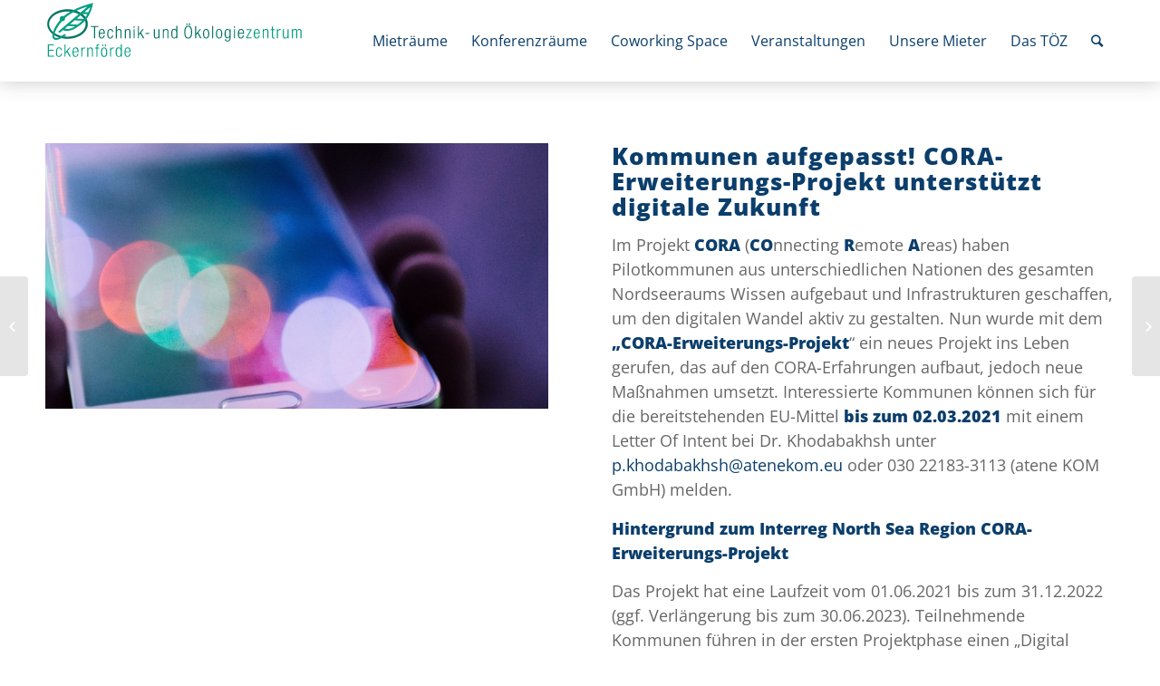

--- FILE ---
content_type: text/html; charset=UTF-8
request_url: https://toez.de/kommunen-aufgepasst-cora-erweiterungs-projekt-unterstuetzt-digitale-zukunft/
body_size: 21576
content:
<!DOCTYPE html>
<html lang="de" class="html_stretched responsive av-preloader-disabled av-default-lightbox  html_header_top html_logo_left html_main_nav_header html_menu_right html_slim html_header_sticky html_header_shrinking_disabled html_mobile_menu_tablet html_header_searchicon html_content_align_center html_header_unstick_top_disabled html_header_stretch_disabled html_minimal_header html_minimal_header_shadow html_av-submenu-hidden html_av-submenu-display-click html_av-overlay-side html_av-overlay-side-minimal html_av-submenu-noclone html_entry_id_7793 av-cookies-no-cookie-consent av-no-preview html_text_menu_active ">
<head>
<meta charset="UTF-8" />


<!-- mobile setting -->
<meta name="viewport" content="width=device-width, initial-scale=1, maximum-scale=1">

<!-- Scripts/CSS and wp_head hook -->
<meta name='robots' content='index, follow, max-image-preview:large, max-snippet:-1, max-video-preview:-1' />
<link rel="canonical" href="https://wfg-rd.de/news/kommunen-aufgepasst-cora-erweiterungs-projekt-unterstuetzt-digitale-zukunft/" />

	<!-- This site is optimized with the Yoast SEO plugin v20.1 - https://yoast.com/wordpress/plugins/seo/ -->
	<title>Kommunen aufgepasst! CORA-Erweiterungs-Projekt unterstützt digitale Zukunft - Technik- und Ökologiezentrum Eckernförde</title>
	<meta property="og:locale" content="de_DE" />
	<meta property="og:type" content="article" />
	<meta property="og:title" content="Kommunen aufgepasst! CORA-Erweiterungs-Projekt unterstützt digitale Zukunft - Technik- und Ökologiezentrum Eckernförde" />
	<meta property="og:description" content="Kurzfristig für Projektteilnahme bewerben (Anmeldefrist 02.03.21)" />
	<meta property="og:url" content="https://toez.de/kommunen-aufgepasst-cora-erweiterungs-projekt-unterstuetzt-digitale-zukunft/" />
	<meta property="og:site_name" content="Technik- und Ökologiezentrum Eckernförde" />
	<meta property="article:published_time" content="2021-02-25T08:06:52+00:00" />
	<meta property="article:modified_time" content="2021-02-25T08:24:37+00:00" />
	<meta property="og:image" content="https://toez.de/wp-content/uploads/sites/2/2020/01/wfg-rendsburg-eckernfoerde_Digitalisierung_rodion-kutsaev-0VGG7cqTwCo-unsplash.jpg" />
	<meta property="og:image:width" content="2000" />
	<meta property="og:image:height" content="2000" />
	<meta property="og:image:type" content="image/jpeg" />
	<meta name="author" content="t&#46;b&#97;&#108;c&#107;&#101;&#64;w&#102;g&#45;rd.d&#101;" />
	<meta name="twitter:card" content="summary_large_image" />
	<meta name="twitter:label1" content="Verfasst von" />
	<meta name="twitter:data1" content="t&#46;b&#97;&#108;c&#107;&#101;&#64;w&#102;g&#45;rd.d&#101;" />
	<meta name="twitter:label2" content="Geschätzte Lesezeit" />
	<meta name="twitter:data2" content="4 Minuten" />
	<script type="application/ld+json" class="yoast-schema-graph">{"@context":"https://schema.org","@graph":[{"@type":"WebPage","@id":"https://toez.de/kommunen-aufgepasst-cora-erweiterungs-projekt-unterstuetzt-digitale-zukunft/","url":"https://toez.de/kommunen-aufgepasst-cora-erweiterungs-projekt-unterstuetzt-digitale-zukunft/","name":"Kommunen aufgepasst! CORA-Erweiterungs-Projekt unterstützt digitale Zukunft - Technik- und Ökologiezentrum Eckernförde","isPartOf":{"@id":"https://toez.de/#website"},"primaryImageOfPage":{"@id":"https://toez.de/kommunen-aufgepasst-cora-erweiterungs-projekt-unterstuetzt-digitale-zukunft/#primaryimage"},"image":{"@id":"https://toez.de/kommunen-aufgepasst-cora-erweiterungs-projekt-unterstuetzt-digitale-zukunft/#primaryimage"},"thumbnailUrl":"https://toez.de/wp-content/uploads/sites/2/2020/01/wfg-rendsburg-eckernfoerde_Digitalisierung_rodion-kutsaev-0VGG7cqTwCo-unsplash.jpg","datePublished":"2021-02-25T08:06:52+00:00","dateModified":"2021-02-25T08:24:37+00:00","author":{"@id":"https://toez.de/#/schema/person/0ce25250a65ab94ee64000b2e46c3caf"},"breadcrumb":{"@id":"https://toez.de/kommunen-aufgepasst-cora-erweiterungs-projekt-unterstuetzt-digitale-zukunft/#breadcrumb"},"inLanguage":"de","potentialAction":[{"@type":"ReadAction","target":["https://toez.de/kommunen-aufgepasst-cora-erweiterungs-projekt-unterstuetzt-digitale-zukunft/"]}]},{"@type":"ImageObject","inLanguage":"de","@id":"https://toez.de/kommunen-aufgepasst-cora-erweiterungs-projekt-unterstuetzt-digitale-zukunft/#primaryimage","url":"https://toez.de/wp-content/uploads/sites/2/2020/01/wfg-rendsburg-eckernfoerde_Digitalisierung_rodion-kutsaev-0VGG7cqTwCo-unsplash.jpg","contentUrl":"https://toez.de/wp-content/uploads/sites/2/2020/01/wfg-rendsburg-eckernfoerde_Digitalisierung_rodion-kutsaev-0VGG7cqTwCo-unsplash.jpg","width":2000,"height":2000},{"@type":"BreadcrumbList","@id":"https://toez.de/kommunen-aufgepasst-cora-erweiterungs-projekt-unterstuetzt-digitale-zukunft/#breadcrumb","itemListElement":[{"@type":"ListItem","position":1,"name":"Startseite","item":"https://toez.de/startseite/"},{"@type":"ListItem","position":2,"name":"Kommunen aufgepasst! CORA-Erweiterungs-Projekt unterstützt digitale Zukunft"}]},{"@type":"WebSite","@id":"https://toez.de/#website","url":"https://toez.de/","name":"Technik- und Ökologiezentrum Eckernförde","description":"","potentialAction":[{"@type":"SearchAction","target":{"@type":"EntryPoint","urlTemplate":"https://toez.de/?s={search_term_string}"},"query-input":"required name=search_term_string"}],"inLanguage":"de"},{"@type":"Person","@id":"https://toez.de/#/schema/person/0ce25250a65ab94ee64000b2e46c3caf","name":"t.balcke@wfg-rd.de","image":{"@type":"ImageObject","inLanguage":"de","@id":"https://toez.de/#/schema/person/image/","url":"https://secure.gravatar.com/avatar/f9bee201d8ac909548ffe3a4bc883678?s=96&d=mm&r=g","contentUrl":"https://secure.gravatar.com/avatar/f9bee201d8ac909548ffe3a4bc883678?s=96&d=mm&r=g","caption":"t.balcke@wfg-rd.de"},"url":"https://toez.de/author/t-balckewfg-rd-de/"}]}</script>
	<!-- / Yoast SEO plugin. -->


<link rel="alternate" type="application/rss+xml" title="Technik- und Ökologiezentrum Eckernförde &raquo; Feed" href="https://toez.de/feed/" />
<link rel="alternate" type="application/rss+xml" title="Technik- und Ökologiezentrum Eckernförde &raquo; Kommentar-Feed" href="https://toez.de/comments/feed/" />
<link rel="alternate" type="text/calendar" title="Technik- und Ökologiezentrum Eckernförde &raquo; iCal Feed" href="https://toez.de/anmeldung/?ical=1" />
<link rel="alternate" type="application/rss+xml" title="Technik- und Ökologiezentrum Eckernförde &raquo; Kommunen aufgepasst! CORA-Erweiterungs-Projekt unterstützt digitale Zukunft Kommentar-Feed" href="https://toez.de/kommunen-aufgepasst-cora-erweiterungs-projekt-unterstuetzt-digitale-zukunft/feed/" />
<link data-minify="1" rel='stylesheet' id='avia-grid-css' href='https://toez.de/wp-content/cache/min/2/wp-content/themes/WFG/css/grid.css?ver=1745836748' type='text/css' media='all' />
<link data-minify="1" rel='stylesheet' id='avia-base-css' href='https://toez.de/wp-content/cache/min/2/wp-content/themes/WFG/css/base.css?ver=1745836748' type='text/css' media='all' />
<link data-minify="1" rel='stylesheet' id='avia-layout-css' href='https://toez.de/wp-content/cache/min/2/wp-content/themes/WFG/css/layout.css?ver=1745836748' type='text/css' media='all' />
<link data-minify="1" rel='stylesheet' id='avia-module-blog-css' href='https://toez.de/wp-content/cache/min/2/wp-content/themes/WFG/config-templatebuilder/avia-shortcodes/blog/blog.css?ver=1745836748' type='text/css' media='all' />
<link data-minify="1" rel='stylesheet' id='avia-module-postslider-css' href='https://toez.de/wp-content/cache/min/2/wp-content/themes/WFG/config-templatebuilder/avia-shortcodes/postslider/postslider.css?ver=1745836748' type='text/css' media='all' />
<link data-minify="1" rel='stylesheet' id='avia-module-button-css' href='https://toez.de/wp-content/cache/min/2/wp-content/themes/WFG/config-templatebuilder/avia-shortcodes/buttons/buttons.css?ver=1745836748' type='text/css' media='all' />
<link data-minify="1" rel='stylesheet' id='avia-module-comments-css' href='https://toez.de/wp-content/cache/min/2/wp-content/themes/WFG/config-templatebuilder/avia-shortcodes/comments/comments.css?ver=1745836748' type='text/css' media='all' />
<link data-minify="1" rel='stylesheet' id='avia-module-contact-css' href='https://toez.de/wp-content/cache/min/2/wp-content/themes/WFG/config-templatebuilder/avia-shortcodes/contact/contact.css?ver=1745836748' type='text/css' media='all' />
<link data-minify="1" rel='stylesheet' id='avia-module-events-upcoming-css' href='https://toez.de/wp-content/cache/min/2/wp-content/themes/WFG/config-templatebuilder/avia-shortcodes/events_upcoming/events_upcoming.css?ver=1745836748' type='text/css' media='all' />
<link data-minify="1" rel='stylesheet' id='avia-module-gallery-css' href='https://toez.de/wp-content/cache/min/2/wp-content/themes/WFG/config-templatebuilder/avia-shortcodes/gallery/gallery.css?ver=1745836748' type='text/css' media='all' />
<link data-minify="1" rel='stylesheet' id='avia-module-slideshow-css' href='https://toez.de/wp-content/cache/min/2/wp-content/themes/WFG/config-templatebuilder/avia-shortcodes/slideshow/slideshow.css?ver=1745836748' type='text/css' media='all' />
<link data-minify="1" rel='stylesheet' id='avia-module-gallery-hor-css' href='https://toez.de/wp-content/cache/min/2/wp-content/themes/WFG/config-templatebuilder/avia-shortcodes/gallery_horizontal/gallery_horizontal.css?ver=1745836748' type='text/css' media='all' />
<link data-minify="1" rel='stylesheet' id='avia-module-gridrow-css' href='https://toez.de/wp-content/cache/min/2/wp-content/themes/WFG/config-templatebuilder/avia-shortcodes/grid_row/grid_row.css?ver=1745836748' type='text/css' media='all' />
<link data-minify="1" rel='stylesheet' id='avia-module-hr-css' href='https://toez.de/wp-content/cache/min/2/wp-content/themes/WFG/config-templatebuilder/avia-shortcodes/hr/hr.css?ver=1745836748' type='text/css' media='all' />
<link data-minify="1" rel='stylesheet' id='avia-module-image-css' href='https://toez.de/wp-content/cache/min/2/wp-content/themes/WFG/config-templatebuilder/avia-shortcodes/image/image.css?ver=1745836748' type='text/css' media='all' />
<link data-minify="1" rel='stylesheet' id='avia-module-hotspot-css' href='https://toez.de/wp-content/cache/min/2/wp-content/themes/WFG/config-templatebuilder/avia-shortcodes/image_hotspots/image_hotspots.css?ver=1745836748' type='text/css' media='all' />
<link data-minify="1" rel='stylesheet' id='avia-module-slideshow-contentpartner-css' href='https://toez.de/wp-content/cache/min/2/wp-content/themes/WFG/config-templatebuilder/avia-shortcodes/contentslider/contentslider.css?ver=1745836748' type='text/css' media='all' />
<link data-minify="1" rel='stylesheet' id='avia-module-masonry-css' href='https://toez.de/wp-content/cache/min/2/wp-content/themes/WFG/config-templatebuilder/avia-shortcodes/masonry_entries/masonry_entries.css?ver=1745836748' type='text/css' media='all' />
<link data-minify="1" rel='stylesheet' id='avia-siteloader-css' href='https://toez.de/wp-content/cache/min/2/wp-content/themes/WFG/css/avia-snippet-site-preloader.css?ver=1745836748' type='text/css' media='all' />
<link data-minify="1" rel='stylesheet' id='avia-module-menu-css' href='https://toez.de/wp-content/cache/min/2/wp-content/themes/WFG/config-templatebuilder/avia-shortcodes/menu/menu.css?ver=1745836748' type='text/css' media='all' />
<link data-minify="1" rel='stylesheet' id='avia-module-numbers-css' href='https://toez.de/wp-content/cache/min/2/wp-content/themes/WFG/config-templatebuilder/avia-shortcodes/numbers/numbers.css?ver=1745836748' type='text/css' media='all' />
<link data-minify="1" rel='stylesheet' id='avia-module-portfolio-css' href='https://toez.de/wp-content/cache/min/2/wp-content/themes/WFG/config-templatebuilder/avia-shortcodes/portfolio/portfolio.css?ver=1745836748' type='text/css' media='all' />
<link data-minify="1" rel='stylesheet' id='avia-module-slideshow-fullsize-css' href='https://toez.de/wp-content/cache/min/2/wp-content/themes/WFG/config-templatebuilder/avia-shortcodes/slideshow_fullsize/slideshow_fullsize.css?ver=1745836748' type='text/css' media='all' />
<link data-minify="1" rel='stylesheet' id='avia-module-social-css' href='https://toez.de/wp-content/cache/min/2/wp-content/themes/WFG/config-templatebuilder/avia-shortcodes/social_share/social_share.css?ver=1745836748' type='text/css' media='all' />
<link data-minify="1" rel='stylesheet' id='avia-module-tabsection-css' href='https://toez.de/wp-content/cache/min/2/wp-content/themes/WFG/config-templatebuilder/avia-shortcodes/tab_section/tab_section.css?ver=1745836748' type='text/css' media='all' />
<link data-minify="1" rel='stylesheet' id='avia-module-tabs-css' href='https://toez.de/wp-content/cache/min/2/wp-content/themes/WFG/config-templatebuilder/avia-shortcodes/tabs/tabs.css?ver=1745836748' type='text/css' media='all' />
<link data-minify="1" rel='stylesheet' id='avia-module-testimonials-css' href='https://toez.de/wp-content/cache/min/2/wp-content/themes/WFG/config-templatebuilder/avia-shortcodes/testimonials/testimonials.css?ver=1745836748' type='text/css' media='all' />
<link data-minify="1" rel='stylesheet' id='avia-module-timeline-css' href='https://toez.de/wp-content/cache/min/2/wp-content/themes/WFG/config-templatebuilder/avia-shortcodes/timeline/timeline.css?ver=1745836748' type='text/css' media='all' />
<link data-minify="1" rel='stylesheet' id='avia-module-toggles-css' href='https://toez.de/wp-content/cache/min/2/wp-content/themes/WFG/config-templatebuilder/avia-shortcodes/toggles/toggles.css?ver=1745836748' type='text/css' media='all' />
<link data-minify="1" rel='stylesheet' id='avia-module-video-css' href='https://toez.de/wp-content/cache/min/2/wp-content/themes/WFG/config-templatebuilder/avia-shortcodes/video/video.css?ver=1745836748' type='text/css' media='all' />
<link rel='stylesheet' id='tribe-common-skeleton-style-css' href='https://toez.de/wp-content/plugins/the-events-calendar/common/src/resources/css/common-skeleton.min.css?ver=4.10.2' type='text/css' media='all' />
<link rel='stylesheet' id='tribe-tooltip-css' href='https://toez.de/wp-content/plugins/the-events-calendar/common/src/resources/css/tooltip.min.css?ver=4.10.2' type='text/css' media='all' />
<link rel='stylesheet' id='wp-block-library-css' href='https://toez.de/wp-includes/css/dist/block-library/style.min.css?ver=6.1.9' type='text/css' media='all' />
<link rel='stylesheet' id='classic-theme-styles-css' href='https://toez.de/wp-includes/css/classic-themes.min.css?ver=1' type='text/css' media='all' />
<style id='global-styles-inline-css' type='text/css'>
body{--wp--preset--color--black: #000000;--wp--preset--color--cyan-bluish-gray: #abb8c3;--wp--preset--color--white: #ffffff;--wp--preset--color--pale-pink: #f78da7;--wp--preset--color--vivid-red: #cf2e2e;--wp--preset--color--luminous-vivid-orange: #ff6900;--wp--preset--color--luminous-vivid-amber: #fcb900;--wp--preset--color--light-green-cyan: #7bdcb5;--wp--preset--color--vivid-green-cyan: #00d084;--wp--preset--color--pale-cyan-blue: #8ed1fc;--wp--preset--color--vivid-cyan-blue: #0693e3;--wp--preset--color--vivid-purple: #9b51e0;--wp--preset--gradient--vivid-cyan-blue-to-vivid-purple: linear-gradient(135deg,rgba(6,147,227,1) 0%,rgb(155,81,224) 100%);--wp--preset--gradient--light-green-cyan-to-vivid-green-cyan: linear-gradient(135deg,rgb(122,220,180) 0%,rgb(0,208,130) 100%);--wp--preset--gradient--luminous-vivid-amber-to-luminous-vivid-orange: linear-gradient(135deg,rgba(252,185,0,1) 0%,rgba(255,105,0,1) 100%);--wp--preset--gradient--luminous-vivid-orange-to-vivid-red: linear-gradient(135deg,rgba(255,105,0,1) 0%,rgb(207,46,46) 100%);--wp--preset--gradient--very-light-gray-to-cyan-bluish-gray: linear-gradient(135deg,rgb(238,238,238) 0%,rgb(169,184,195) 100%);--wp--preset--gradient--cool-to-warm-spectrum: linear-gradient(135deg,rgb(74,234,220) 0%,rgb(151,120,209) 20%,rgb(207,42,186) 40%,rgb(238,44,130) 60%,rgb(251,105,98) 80%,rgb(254,248,76) 100%);--wp--preset--gradient--blush-light-purple: linear-gradient(135deg,rgb(255,206,236) 0%,rgb(152,150,240) 100%);--wp--preset--gradient--blush-bordeaux: linear-gradient(135deg,rgb(254,205,165) 0%,rgb(254,45,45) 50%,rgb(107,0,62) 100%);--wp--preset--gradient--luminous-dusk: linear-gradient(135deg,rgb(255,203,112) 0%,rgb(199,81,192) 50%,rgb(65,88,208) 100%);--wp--preset--gradient--pale-ocean: linear-gradient(135deg,rgb(255,245,203) 0%,rgb(182,227,212) 50%,rgb(51,167,181) 100%);--wp--preset--gradient--electric-grass: linear-gradient(135deg,rgb(202,248,128) 0%,rgb(113,206,126) 100%);--wp--preset--gradient--midnight: linear-gradient(135deg,rgb(2,3,129) 0%,rgb(40,116,252) 100%);--wp--preset--duotone--dark-grayscale: url('#wp-duotone-dark-grayscale');--wp--preset--duotone--grayscale: url('#wp-duotone-grayscale');--wp--preset--duotone--purple-yellow: url('#wp-duotone-purple-yellow');--wp--preset--duotone--blue-red: url('#wp-duotone-blue-red');--wp--preset--duotone--midnight: url('#wp-duotone-midnight');--wp--preset--duotone--magenta-yellow: url('#wp-duotone-magenta-yellow');--wp--preset--duotone--purple-green: url('#wp-duotone-purple-green');--wp--preset--duotone--blue-orange: url('#wp-duotone-blue-orange');--wp--preset--font-size--small: 13px;--wp--preset--font-size--medium: 20px;--wp--preset--font-size--large: 36px;--wp--preset--font-size--x-large: 42px;--wp--preset--spacing--20: 0.44rem;--wp--preset--spacing--30: 0.67rem;--wp--preset--spacing--40: 1rem;--wp--preset--spacing--50: 1.5rem;--wp--preset--spacing--60: 2.25rem;--wp--preset--spacing--70: 3.38rem;--wp--preset--spacing--80: 5.06rem;}:where(.is-layout-flex){gap: 0.5em;}body .is-layout-flow > .alignleft{float: left;margin-inline-start: 0;margin-inline-end: 2em;}body .is-layout-flow > .alignright{float: right;margin-inline-start: 2em;margin-inline-end: 0;}body .is-layout-flow > .aligncenter{margin-left: auto !important;margin-right: auto !important;}body .is-layout-constrained > .alignleft{float: left;margin-inline-start: 0;margin-inline-end: 2em;}body .is-layout-constrained > .alignright{float: right;margin-inline-start: 2em;margin-inline-end: 0;}body .is-layout-constrained > .aligncenter{margin-left: auto !important;margin-right: auto !important;}body .is-layout-constrained > :where(:not(.alignleft):not(.alignright):not(.alignfull)){max-width: var(--wp--style--global--content-size);margin-left: auto !important;margin-right: auto !important;}body .is-layout-constrained > .alignwide{max-width: var(--wp--style--global--wide-size);}body .is-layout-flex{display: flex;}body .is-layout-flex{flex-wrap: wrap;align-items: center;}body .is-layout-flex > *{margin: 0;}:where(.wp-block-columns.is-layout-flex){gap: 2em;}.has-black-color{color: var(--wp--preset--color--black) !important;}.has-cyan-bluish-gray-color{color: var(--wp--preset--color--cyan-bluish-gray) !important;}.has-white-color{color: var(--wp--preset--color--white) !important;}.has-pale-pink-color{color: var(--wp--preset--color--pale-pink) !important;}.has-vivid-red-color{color: var(--wp--preset--color--vivid-red) !important;}.has-luminous-vivid-orange-color{color: var(--wp--preset--color--luminous-vivid-orange) !important;}.has-luminous-vivid-amber-color{color: var(--wp--preset--color--luminous-vivid-amber) !important;}.has-light-green-cyan-color{color: var(--wp--preset--color--light-green-cyan) !important;}.has-vivid-green-cyan-color{color: var(--wp--preset--color--vivid-green-cyan) !important;}.has-pale-cyan-blue-color{color: var(--wp--preset--color--pale-cyan-blue) !important;}.has-vivid-cyan-blue-color{color: var(--wp--preset--color--vivid-cyan-blue) !important;}.has-vivid-purple-color{color: var(--wp--preset--color--vivid-purple) !important;}.has-black-background-color{background-color: var(--wp--preset--color--black) !important;}.has-cyan-bluish-gray-background-color{background-color: var(--wp--preset--color--cyan-bluish-gray) !important;}.has-white-background-color{background-color: var(--wp--preset--color--white) !important;}.has-pale-pink-background-color{background-color: var(--wp--preset--color--pale-pink) !important;}.has-vivid-red-background-color{background-color: var(--wp--preset--color--vivid-red) !important;}.has-luminous-vivid-orange-background-color{background-color: var(--wp--preset--color--luminous-vivid-orange) !important;}.has-luminous-vivid-amber-background-color{background-color: var(--wp--preset--color--luminous-vivid-amber) !important;}.has-light-green-cyan-background-color{background-color: var(--wp--preset--color--light-green-cyan) !important;}.has-vivid-green-cyan-background-color{background-color: var(--wp--preset--color--vivid-green-cyan) !important;}.has-pale-cyan-blue-background-color{background-color: var(--wp--preset--color--pale-cyan-blue) !important;}.has-vivid-cyan-blue-background-color{background-color: var(--wp--preset--color--vivid-cyan-blue) !important;}.has-vivid-purple-background-color{background-color: var(--wp--preset--color--vivid-purple) !important;}.has-black-border-color{border-color: var(--wp--preset--color--black) !important;}.has-cyan-bluish-gray-border-color{border-color: var(--wp--preset--color--cyan-bluish-gray) !important;}.has-white-border-color{border-color: var(--wp--preset--color--white) !important;}.has-pale-pink-border-color{border-color: var(--wp--preset--color--pale-pink) !important;}.has-vivid-red-border-color{border-color: var(--wp--preset--color--vivid-red) !important;}.has-luminous-vivid-orange-border-color{border-color: var(--wp--preset--color--luminous-vivid-orange) !important;}.has-luminous-vivid-amber-border-color{border-color: var(--wp--preset--color--luminous-vivid-amber) !important;}.has-light-green-cyan-border-color{border-color: var(--wp--preset--color--light-green-cyan) !important;}.has-vivid-green-cyan-border-color{border-color: var(--wp--preset--color--vivid-green-cyan) !important;}.has-pale-cyan-blue-border-color{border-color: var(--wp--preset--color--pale-cyan-blue) !important;}.has-vivid-cyan-blue-border-color{border-color: var(--wp--preset--color--vivid-cyan-blue) !important;}.has-vivid-purple-border-color{border-color: var(--wp--preset--color--vivid-purple) !important;}.has-vivid-cyan-blue-to-vivid-purple-gradient-background{background: var(--wp--preset--gradient--vivid-cyan-blue-to-vivid-purple) !important;}.has-light-green-cyan-to-vivid-green-cyan-gradient-background{background: var(--wp--preset--gradient--light-green-cyan-to-vivid-green-cyan) !important;}.has-luminous-vivid-amber-to-luminous-vivid-orange-gradient-background{background: var(--wp--preset--gradient--luminous-vivid-amber-to-luminous-vivid-orange) !important;}.has-luminous-vivid-orange-to-vivid-red-gradient-background{background: var(--wp--preset--gradient--luminous-vivid-orange-to-vivid-red) !important;}.has-very-light-gray-to-cyan-bluish-gray-gradient-background{background: var(--wp--preset--gradient--very-light-gray-to-cyan-bluish-gray) !important;}.has-cool-to-warm-spectrum-gradient-background{background: var(--wp--preset--gradient--cool-to-warm-spectrum) !important;}.has-blush-light-purple-gradient-background{background: var(--wp--preset--gradient--blush-light-purple) !important;}.has-blush-bordeaux-gradient-background{background: var(--wp--preset--gradient--blush-bordeaux) !important;}.has-luminous-dusk-gradient-background{background: var(--wp--preset--gradient--luminous-dusk) !important;}.has-pale-ocean-gradient-background{background: var(--wp--preset--gradient--pale-ocean) !important;}.has-electric-grass-gradient-background{background: var(--wp--preset--gradient--electric-grass) !important;}.has-midnight-gradient-background{background: var(--wp--preset--gradient--midnight) !important;}.has-small-font-size{font-size: var(--wp--preset--font-size--small) !important;}.has-medium-font-size{font-size: var(--wp--preset--font-size--medium) !important;}.has-large-font-size{font-size: var(--wp--preset--font-size--large) !important;}.has-x-large-font-size{font-size: var(--wp--preset--font-size--x-large) !important;}
.wp-block-navigation a:where(:not(.wp-element-button)){color: inherit;}
:where(.wp-block-columns.is-layout-flex){gap: 2em;}
.wp-block-pullquote{font-size: 1.5em;line-height: 1.6;}
</style>
<link data-minify="1" rel='stylesheet' id='eeb-css-frontend-css' href='https://toez.de/wp-content/cache/min/2/wp-content/plugins/email-encoder-bundle/core/includes/assets/css/style.css?ver=1745836748' type='text/css' media='all' />
<link data-minify="1" rel='stylesheet' id='rtec_styles-css' href='https://toez.de/wp-content/cache/min/2/wp-content/plugins/registrations-for-the-events-calendar-pro/css/rtec-styles.css?ver=1745836748' type='text/css' media='all' />
<link rel='stylesheet' id='rtec_select2_css-css' href='https://toez.de/wp-content/plugins/registrations-for-the-events-calendar-pro/vendor/Select2/select2.min.css?ver=2.11.2' type='text/css' media='all' />
<link data-minify="1" rel='stylesheet' id='avia-scs-css' href='https://toez.de/wp-content/cache/min/2/wp-content/themes/WFG/css/shortcodes.css?ver=1745836748' type='text/css' media='all' />
<link data-minify="1" rel='stylesheet' id='avia-popup-css-css' href='https://toez.de/wp-content/cache/min/2/wp-content/themes/WFG/js/aviapopup/magnific-popup.css?ver=1745836748' type='text/css' media='screen' />
<link data-minify="1" rel='stylesheet' id='avia-lightbox-css' href='https://toez.de/wp-content/cache/min/2/wp-content/themes/WFG/css/avia-snippet-lightbox.css?ver=1745836748' type='text/css' media='screen' />
<link data-minify="1" rel='stylesheet' id='avia-widget-css-css' href='https://toez.de/wp-content/cache/min/2/wp-content/themes/WFG/css/avia-snippet-widget.css?ver=1745836748' type='text/css' media='screen' />
<link data-minify="1" rel='stylesheet' id='avia-dynamic-css' href='https://toez.de/wp-content/cache/min/2/wp-content/uploads/sites/2/dynamic_avia/tOez-child.css?ver=1745836748' type='text/css' media='all' />
<link data-minify="1" rel='stylesheet' id='avia-custom-css' href='https://toez.de/wp-content/cache/min/2/wp-content/themes/WFG/css/custom.css?ver=1745836748' type='text/css' media='all' />
<link data-minify="1" rel='stylesheet' id='avia-style-css' href='https://toez.de/wp-content/cache/min/2/wp-content/themes/TOEZ-Child/style.css?ver=1745836748' type='text/css' media='all' />
<link data-minify="1" rel='stylesheet' id='borlabs-cookie-css' href='https://toez.de/wp-content/cache/min/2/wp-content/cache/borlabs-cookie/borlabs-cookie_2_de.css?ver=1745836748' type='text/css' media='all' />
<link data-minify="1" rel='stylesheet' id='avia-events-cal-css' href='https://toez.de/wp-content/cache/min/2/wp-content/themes/WFG/config-events-calendar/event-mod.css?ver=1745836748' type='text/css' media='all' />
<script type='text/javascript' src='https://toez.de/wp-includes/js/jquery/jquery.min.js?ver=3.6.1' id='jquery-core-js'></script>
<script type='text/javascript' src='https://toez.de/wp-includes/js/jquery/jquery-migrate.min.js?ver=3.3.2' id='jquery-migrate-js' defer></script>
<script data-minify="1" type='text/javascript' src='https://toez.de/wp-content/cache/min/2/wp-content/plugins/email-encoder-bundle/core/includes/assets/js/custom.js?ver=1745836748' id='eeb-js-frontend-js' defer></script>
<script type='text/javascript' src='https://toez.de/wp-content/plugins/registrations-for-the-events-calendar-pro/vendor/Select2/select2.min.js?ver=2.11.2' id='rtec_select2_js-js' defer></script>
<link rel="https://api.w.org/" href="https://toez.de/wp-json/" /><link rel="alternate" type="application/json" href="https://toez.de/wp-json/wp/v2/posts/7793" /><link rel="EditURI" type="application/rsd+xml" title="RSD" href="https://toez.de/xmlrpc.php?rsd" />
<link rel="wlwmanifest" type="application/wlwmanifest+xml" href="https://toez.de/wp-includes/wlwmanifest.xml" />
<meta name="generator" content="WordPress 6.1.9" />
<link rel='shortlink' href='https://toez.de/?p=7793' />
<link rel="alternate" type="application/json+oembed" href="https://toez.de/wp-json/oembed/1.0/embed?url=https%3A%2F%2Ftoez.de%2Fkommunen-aufgepasst-cora-erweiterungs-projekt-unterstuetzt-digitale-zukunft%2F" />
<link rel="alternate" type="text/xml+oembed" href="https://toez.de/wp-json/oembed/1.0/embed?url=https%3A%2F%2Ftoez.de%2Fkommunen-aufgepasst-cora-erweiterungs-projekt-unterstuetzt-digitale-zukunft%2F&#038;format=xml" />
<meta name="tec-api-version" content="v1"><meta name="tec-api-origin" content="https://toez.de"><link rel="https://theeventscalendar.com/" href="https://toez.de/wp-json/tribe/events/v1/" /><script>
// trim sentence by 22 words
	function trimByWord(sentence,wordcount = 22) {
		var result = sentence;
		var resultArray = result.split(" ");
		if(resultArray.length > wordcount){
		resultArray = resultArray.slice(0, wordcount);
		result = resultArray.join(" ") + "...";
		}
		return result;
	}
jQuery(window).load(function(){
    jQuery('.av-inner-masonry-content-pos').each(function() {
     	jQuery(".av-masonry-entry-content ").text(function(index, currentText) {

     		return trimByWord(currentText,11);
		 });
    });
    jQuery('.av-tribe-events-inner-content-wrap').each(function() {
      jQuery(".av-upcoming-event-excerpt ").text(function(index, currentText) {

        return trimByWord(currentText,11);
     });
    });
    jQuery('.av-upcoming-event-meta').each(function() {
      jQuery(".av-upcoming-event-excerpt ").text(function(index, currentText) {

        return trimByWord(currentText,11);
     });
    });

});
</script>
<link rel="profile" href="http://gmpg.org/xfn/11" />
<link rel="alternate" type="application/rss+xml" title="Technik- und Ökologiezentrum Eckernförde RSS2 Feed" href="https://toez.de/feed/" />
<link rel="pingback" href="https://toez.de/xmlrpc.php" />
<!--[if lt IE 9]><script src="https://toez.de/wp-content/themes/WFG/js/html5shiv.js"></script><![endif]-->
<link rel="icon" href="https://toez.de/wp-content/uploads/sites/2/2020/10/toez-icon-180x180.png" type="image/png">

<!-- To speed up the rendering and to display the site as fast as possible to the user we include some styles and scripts for above the fold content inline -->
<script type="text/javascript">'use strict';var avia_is_mobile=!1;if(/Android|webOS|iPhone|iPad|iPod|BlackBerry|IEMobile|Opera Mini/i.test(navigator.userAgent)&&'ontouchstart' in document.documentElement){avia_is_mobile=!0;document.documentElement.className+=' avia_mobile '}
else{document.documentElement.className+=' avia_desktop '};document.documentElement.className+=' js_active ';(function(){var e=['-webkit-','-moz-','-ms-',''],n='';for(var t in e){if(e[t]+'transform' in document.documentElement.style){document.documentElement.className+=' avia_transform ';n=e[t]+'transform'};if(e[t]+'perspective' in document.documentElement.style)document.documentElement.className+=' avia_transform3d '};if(typeof document.getElementsByClassName=='function'&&typeof document.documentElement.getBoundingClientRect=='function'&&avia_is_mobile==!1){if(n&&window.innerHeight>0){setTimeout(function(){var e=0,o={},a=0,t=document.getElementsByClassName('av-parallax'),i=window.pageYOffset||document.documentElement.scrollTop;for(e=0;e<t.length;e++){t[e].style.top='0px';o=t[e].getBoundingClientRect();a=Math.ceil((window.innerHeight+i-o.top)*0.3);t[e].style[n]='translate(0px, '+a+'px)';t[e].style.top='auto';t[e].className+=' enabled-parallax '}},50)}}})();</script><style type='text/css'>
@font-face {font-family: 'entypo-fontello'; font-weight: normal; font-style: normal; font-display: auto;
src: url('https://toez.de/wp-content/themes/WFG/config-templatebuilder/avia-template-builder/assets/fonts/entypo-fontello.eot');
src: url('https://toez.de/wp-content/themes/WFG/config-templatebuilder/avia-template-builder/assets/fonts/entypo-fontello.eot?#iefix') format('embedded-opentype'), 
url('https://toez.de/wp-content/themes/WFG/config-templatebuilder/avia-template-builder/assets/fonts/entypo-fontello.woff') format('woff'), 
url('https://toez.de/wp-content/themes/WFG/config-templatebuilder/avia-template-builder/assets/fonts/entypo-fontello.ttf') format('truetype'), 
url('https://toez.de/wp-content/themes/WFG/config-templatebuilder/avia-template-builder/assets/fonts/entypo-fontello.svg#entypo-fontello') format('svg');
} #top .avia-font-entypo-fontello, body .avia-font-entypo-fontello, html body [data-av_iconfont='entypo-fontello']:before{ font-family: 'entypo-fontello'; }
</style>

<!--
Debugging Info for Theme support: 

Theme: WFG
Version: 4.6.3.1
Installed: WFG
AviaFramework Version: 5.0
AviaBuilder Version: 0.9.5
aviaElementManager Version: 1.0.1
- - - - - - - - - - -
ChildTheme: TÖZ-Child
ChildTheme Version: 1.0
ChildTheme Installed: WFG

ML:512-PU:43-PLA:32
WP:6.1.9
Compress: CSS:disabled - JS:all theme files
Updates: disabled
PLAu:21
--><noscript><style id="rocket-lazyload-nojs-css">.rll-youtube-player, [data-lazy-src]{display:none !important;}</style></noscript>

</head>




<body id="top" class="post-template-default single single-post postid-7793 single-format-standard rtl_columns stretched verdana-websave verdana tribe-no-js" itemscope="itemscope" itemtype="https://schema.org/WebPage" >

	<svg xmlns="http://www.w3.org/2000/svg" viewBox="0 0 0 0" width="0" height="0" focusable="false" role="none" style="visibility: hidden; position: absolute; left: -9999px; overflow: hidden;" ><defs><filter id="wp-duotone-dark-grayscale"><feColorMatrix color-interpolation-filters="sRGB" type="matrix" values=" .299 .587 .114 0 0 .299 .587 .114 0 0 .299 .587 .114 0 0 .299 .587 .114 0 0 " /><feComponentTransfer color-interpolation-filters="sRGB" ><feFuncR type="table" tableValues="0 0.49803921568627" /><feFuncG type="table" tableValues="0 0.49803921568627" /><feFuncB type="table" tableValues="0 0.49803921568627" /><feFuncA type="table" tableValues="1 1" /></feComponentTransfer><feComposite in2="SourceGraphic" operator="in" /></filter></defs></svg><svg xmlns="http://www.w3.org/2000/svg" viewBox="0 0 0 0" width="0" height="0" focusable="false" role="none" style="visibility: hidden; position: absolute; left: -9999px; overflow: hidden;" ><defs><filter id="wp-duotone-grayscale"><feColorMatrix color-interpolation-filters="sRGB" type="matrix" values=" .299 .587 .114 0 0 .299 .587 .114 0 0 .299 .587 .114 0 0 .299 .587 .114 0 0 " /><feComponentTransfer color-interpolation-filters="sRGB" ><feFuncR type="table" tableValues="0 1" /><feFuncG type="table" tableValues="0 1" /><feFuncB type="table" tableValues="0 1" /><feFuncA type="table" tableValues="1 1" /></feComponentTransfer><feComposite in2="SourceGraphic" operator="in" /></filter></defs></svg><svg xmlns="http://www.w3.org/2000/svg" viewBox="0 0 0 0" width="0" height="0" focusable="false" role="none" style="visibility: hidden; position: absolute; left: -9999px; overflow: hidden;" ><defs><filter id="wp-duotone-purple-yellow"><feColorMatrix color-interpolation-filters="sRGB" type="matrix" values=" .299 .587 .114 0 0 .299 .587 .114 0 0 .299 .587 .114 0 0 .299 .587 .114 0 0 " /><feComponentTransfer color-interpolation-filters="sRGB" ><feFuncR type="table" tableValues="0.54901960784314 0.98823529411765" /><feFuncG type="table" tableValues="0 1" /><feFuncB type="table" tableValues="0.71764705882353 0.25490196078431" /><feFuncA type="table" tableValues="1 1" /></feComponentTransfer><feComposite in2="SourceGraphic" operator="in" /></filter></defs></svg><svg xmlns="http://www.w3.org/2000/svg" viewBox="0 0 0 0" width="0" height="0" focusable="false" role="none" style="visibility: hidden; position: absolute; left: -9999px; overflow: hidden;" ><defs><filter id="wp-duotone-blue-red"><feColorMatrix color-interpolation-filters="sRGB" type="matrix" values=" .299 .587 .114 0 0 .299 .587 .114 0 0 .299 .587 .114 0 0 .299 .587 .114 0 0 " /><feComponentTransfer color-interpolation-filters="sRGB" ><feFuncR type="table" tableValues="0 1" /><feFuncG type="table" tableValues="0 0.27843137254902" /><feFuncB type="table" tableValues="0.5921568627451 0.27843137254902" /><feFuncA type="table" tableValues="1 1" /></feComponentTransfer><feComposite in2="SourceGraphic" operator="in" /></filter></defs></svg><svg xmlns="http://www.w3.org/2000/svg" viewBox="0 0 0 0" width="0" height="0" focusable="false" role="none" style="visibility: hidden; position: absolute; left: -9999px; overflow: hidden;" ><defs><filter id="wp-duotone-midnight"><feColorMatrix color-interpolation-filters="sRGB" type="matrix" values=" .299 .587 .114 0 0 .299 .587 .114 0 0 .299 .587 .114 0 0 .299 .587 .114 0 0 " /><feComponentTransfer color-interpolation-filters="sRGB" ><feFuncR type="table" tableValues="0 0" /><feFuncG type="table" tableValues="0 0.64705882352941" /><feFuncB type="table" tableValues="0 1" /><feFuncA type="table" tableValues="1 1" /></feComponentTransfer><feComposite in2="SourceGraphic" operator="in" /></filter></defs></svg><svg xmlns="http://www.w3.org/2000/svg" viewBox="0 0 0 0" width="0" height="0" focusable="false" role="none" style="visibility: hidden; position: absolute; left: -9999px; overflow: hidden;" ><defs><filter id="wp-duotone-magenta-yellow"><feColorMatrix color-interpolation-filters="sRGB" type="matrix" values=" .299 .587 .114 0 0 .299 .587 .114 0 0 .299 .587 .114 0 0 .299 .587 .114 0 0 " /><feComponentTransfer color-interpolation-filters="sRGB" ><feFuncR type="table" tableValues="0.78039215686275 1" /><feFuncG type="table" tableValues="0 0.94901960784314" /><feFuncB type="table" tableValues="0.35294117647059 0.47058823529412" /><feFuncA type="table" tableValues="1 1" /></feComponentTransfer><feComposite in2="SourceGraphic" operator="in" /></filter></defs></svg><svg xmlns="http://www.w3.org/2000/svg" viewBox="0 0 0 0" width="0" height="0" focusable="false" role="none" style="visibility: hidden; position: absolute; left: -9999px; overflow: hidden;" ><defs><filter id="wp-duotone-purple-green"><feColorMatrix color-interpolation-filters="sRGB" type="matrix" values=" .299 .587 .114 0 0 .299 .587 .114 0 0 .299 .587 .114 0 0 .299 .587 .114 0 0 " /><feComponentTransfer color-interpolation-filters="sRGB" ><feFuncR type="table" tableValues="0.65098039215686 0.40392156862745" /><feFuncG type="table" tableValues="0 1" /><feFuncB type="table" tableValues="0.44705882352941 0.4" /><feFuncA type="table" tableValues="1 1" /></feComponentTransfer><feComposite in2="SourceGraphic" operator="in" /></filter></defs></svg><svg xmlns="http://www.w3.org/2000/svg" viewBox="0 0 0 0" width="0" height="0" focusable="false" role="none" style="visibility: hidden; position: absolute; left: -9999px; overflow: hidden;" ><defs><filter id="wp-duotone-blue-orange"><feColorMatrix color-interpolation-filters="sRGB" type="matrix" values=" .299 .587 .114 0 0 .299 .587 .114 0 0 .299 .587 .114 0 0 .299 .587 .114 0 0 " /><feComponentTransfer color-interpolation-filters="sRGB" ><feFuncR type="table" tableValues="0.098039215686275 1" /><feFuncG type="table" tableValues="0 0.66274509803922" /><feFuncB type="table" tableValues="0.84705882352941 0.41960784313725" /><feFuncA type="table" tableValues="1 1" /></feComponentTransfer><feComposite in2="SourceGraphic" operator="in" /></filter></defs></svg>
	<a href="https://www.koerner-garten.de/index.php/wochenkarte" target="_blank">
		<div class="wfg-stoerer">
			<h1><span style="top: 10px !important;position: relative;">Mittagskarte</span></h1>
		</div>
	</a>

	<a class="rundgang" href="https://3d-tour.linsenspektrum.de/tour/technik-und-oekologiezentrum-eckernfoerde" target="_blank">
		<div class="wfg-stoerer">
			<h1>360-Grad-</br>Rundgang</h1>
		</div>
	</a>

	<div id='wrap_all'>

	
<header id='header' class='all_colors header_color light_bg_color  av_header_top av_logo_left av_main_nav_header av_menu_right av_slim av_header_sticky av_header_shrinking_disabled av_header_stretch_disabled av_mobile_menu_tablet av_header_searchicon av_header_unstick_top_disabled av_minimal_header av_minimal_header_shadow av_bottom_nav_disabled  av_header_border_disabled'  role="banner" itemscope="itemscope" itemtype="https://schema.org/WPHeader" >

		<div  id='header_main' class='container_wrap container_wrap_logo'>

        <div class='container av-logo-container'><div class='inner-container'><a href="/"><svg version="1.1" id="toez-logo" xmlns="http://www.w3.org/2000/svg" xmlns:xlink="http://www.w3.org/1999/xlink" x="0px" y="0px"
  width="347.6px" height="110px" viewBox="0 0 347.6 110" style="enable-background:new 0 0 347.6 110;" xml:space="preserve">
<style type="text/css">
 .st0{fill:#007262;}
 .st1{fill:#009E80;}
</style>
<g>
 <polygon class="st0" points="65.9,36.3 61.6,36.3 61.6,35.1 71.7,35.1 71.7,36.3 67.4,36.3 67.4,51.7 65.9,51.7 	"/>
 <path class="st0" d="M78.9,44.4c-0.1-3.1-0.9-4.2-2.6-4.2c-1.7,0-2.6,1.1-2.6,4.2H78.9z M80.2,47.6c-0.2,2.6-1.7,4.4-4,4.4
	 c-2.6,0-4.1-1.8-4.1-6.5c0-4.3,1.5-6.5,4.3-6.5c2.8,0,4,1.9,4,6v0.5h-6.8v0.6c0,3.6,1.3,4.7,2.6,4.7c1.5,0,2.4-1,2.6-3.2H80.2z"/>
 <path class="st0" d="M91.6,47.6C91.4,50.2,90,52,87.7,52c-2.6,0-4.1-1.8-4.1-6.5c0-4.3,1.5-6.5,4.3-6.5c2.3,0,3.7,1.4,3.8,4h-1.4
	 c-0.2-1.9-0.9-2.8-2.4-2.8c-1.5,0-2.8,0.9-2.8,5.3c0,4.7,1.3,5.3,2.6,5.3c1.4,0,2.3-1,2.6-3.2H91.6z"/>
 <path class="st0" d="M95.3,35.1h1.4v6h0c0.3-1.3,1.6-2,3-2c1.9,0,3.2,1,3.2,3.3v9.3h-1.4v-8.9c0-1.7-0.7-2.5-2.1-2.5
	 c-1.6,0-2.7,1.3-2.7,3.2v8.3h-1.4V35.1z"/>
 <path class="st0" d="M107.3,39.3h1.3v1.7h0c0.7-1.4,1.9-2,3.2-2c1.9,0,3.2,1,3.2,3.3v9.3h-1.4v-8.9c0-1.7-0.7-2.5-2.1-2.5
	 c-1.6,0-2.7,1.3-2.7,3.2v8.3h-1.4V39.3z"/>
 <path class="st0" d="M119.3,39.3h1.4v12.4h-1.4V39.3z M119.3,35.1h1.4v2.4h-1.4V35.1z"/>
 <polygon class="st0" points="125,35.1 126.4,35.1 126.4,45.5 126.5,45.5 131.3,39.3 133,39.3 129.3,43.9 133.7,51.7 131.9,51.7 
	 128.3,45.2 126.4,47.4 126.4,51.7 125,51.7 	"/>
 <rect x="135.3" y="44.5" class="st0" width="5.1" height="1.3"/>
 <path class="st0" d="M146.6,39.3h1.4V48c0,2,0.7,2.8,2.1,2.8c1.6,0,2.7-1.3,2.7-3.2v-8.3h1.4v12.4H153V50h0c-0.7,1.4-1.9,2-3.2,2
	 c-1.9,0-3.2-1-3.2-3.3V39.3z"/>
 <path class="st0" d="M158.6,39.3h1.3v1.7h0c0.7-1.4,1.9-2,3.2-2c1.9,0,3.2,1,3.2,3.3v9.3h-1.4v-8.9c0-1.7-0.7-2.5-2.1-2.5
	 c-1.6,0-2.7,1.3-2.7,3.2v8.3h-1.4V39.3z"/>
 <path class="st0" d="M174.2,50.8c1.4,0,2.7-0.7,2.7-5.3c0-4.6-1.3-5.3-2.7-5.3c-1.4,0-2.7,0.7-2.7,5.3
	 C171.5,50.1,172.8,50.8,174.2,50.8 M177.1,49.6L177.1,49.6c-0.4,1.4-1.6,2.3-3.1,2.3c-2.7,0-4-2.2-4-6.5c0-4.3,1.2-6.5,4-6.5
	 c1.5,0,2.6,0.8,2.9,2.1h0v-6.1h1.4v16.6h-1.3V49.6z"/>
 <path class="st0" d="M194.1,31.4h1.4v2.4h-1.4V31.4z M190.6,31.4h1.4v2.4h-1.4V31.4z M193,50.7c2.4,0,3.8-2,3.8-7.3
	 c0-5.4-1.4-7.3-3.8-7.3c-2.4,0-3.8,2-3.8,7.3C189.2,48.8,190.6,50.7,193,50.7 M193,34.8c3.4,0,5.3,2.6,5.3,8.6c0,6-1.9,8.6-5.3,8.6
	 c-3.4,0-5.3-2.6-5.3-8.6C187.7,37.4,189.6,34.8,193,34.8"/>
 <polygon class="st0" points="202.3,35.1 203.7,35.1 203.7,45.5 203.8,45.5 208.6,39.3 210.3,39.3 206.6,43.9 211,51.7 209.3,51.7 
	 205.6,45.2 203.7,47.4 203.7,51.7 202.3,51.7 	"/>
 <path class="st0" d="M217.2,50.8c1.6,0,2.8-1.3,2.8-5.3c0-3.9-1.2-5.3-2.8-5.3c-1.6,0-2.8,1.3-2.8,5.3
	 C214.4,49.5,215.6,50.8,217.2,50.8 M217.2,39c2.7,0,4.3,2.2,4.3,6.5c0,4.3-1.5,6.5-4.3,6.5c-2.7,0-4.3-2.2-4.3-6.5
	 C212.9,41.2,214.5,39,217.2,39"/>
 <rect x="225.3" y="35.1" class="st0" width="1.4" height="16.6"/>
 <path class="st0" d="M234.7,50.8c1.6,0,2.8-1.3,2.8-5.3c0-3.9-1.2-5.3-2.8-5.3c-1.6,0-2.8,1.3-2.8,5.3
	 C231.9,49.5,233.1,50.8,234.7,50.8 M234.7,39c2.7,0,4.3,2.2,4.3,6.5c0,4.3-1.5,6.5-4.3,6.5c-2.7,0-4.3-2.2-4.3-6.5
	 C230.4,41.2,232,39,234.7,39"/>
 <path class="st0" d="M246.3,50.5c1.7,0,2.6-1.2,2.6-5.2c0-3.9-1-5.2-2.6-5.2c-1.7,0-2.6,1.2-2.6,5.2
	 C243.6,49.3,244.6,50.5,246.3,50.5 M249,39.3h1.3v11.5c0,3.4-1.3,5.2-4.1,5.2c-2.4,0-3.7-1.3-3.7-3h1.4c0,1.2,1.1,1.9,2.3,1.9
	 c1.7,0,2.6-1.2,2.6-3.4v-2h0c-0.4,1.5-1.6,2.2-2.9,2.2c-1.9,0-3.8-1.3-3.8-6.2c0-4.3,1.2-6.5,4-6.5c1.4,0,2.4,0.8,2.9,2.2h0V39.3z"
	 />
 <path class="st0" d="M254.8,39.3h1.4v12.4h-1.4V39.3z M254.8,35.1h1.4v2.4h-1.4V35.1z"/>
 <path class="st0" d="M266.9,44.4c0-3.1-0.9-4.2-2.6-4.2c-1.7,0-2.6,1.1-2.6,4.2H266.9z M268.2,47.6c-0.2,2.6-1.7,4.4-4,4.4
	 c-2.6,0-4.2-1.8-4.2-6.5c0-4.3,1.5-6.5,4.3-6.5c2.7,0,4,1.9,4,6v0.5h-6.8v0.6c0,3.6,1.3,4.7,2.6,4.7c1.5,0,2.4-1,2.6-3.2H268.2z"/>
 <polygon class="st1" points="271.2,50.5 277.1,40.5 271.6,40.5 271.6,39.3 278.6,39.3 278.6,40.5 272.7,50.5 278.6,50.5 
	 278.6,51.7 271.2,51.7 	"/>
 <path class="st1" d="M288.3,44.4c0-3.1-0.9-4.2-2.6-4.2c-1.7,0-2.6,1.1-2.6,4.2H288.3z M289.6,47.6c-0.2,2.6-1.7,4.4-4,4.4
	 c-2.6,0-4.2-1.8-4.2-6.5c0-4.3,1.5-6.5,4.3-6.5c2.7,0,4,1.9,4,6v0.5H283v0.6c0,3.6,1.3,4.7,2.6,4.7c1.5,0,2.4-1,2.6-3.2H289.6z"/>
 <path class="st1" d="M293.6,39.3h1.3v1.7h0c0.7-1.4,1.9-2,3.2-2c1.9,0,3.2,1,3.2,3.3v9.3h-1.4v-8.9c0-1.7-0.7-2.5-2.1-2.5
	 c-1.6,0-2.7,1.3-2.7,3.2v8.3h-1.4V39.3z"/>
 <path class="st1" d="M306.1,40.5h-1.7v-1.2h1.7v-3.4h1.4v3.4h2.2v1.2h-2.2v8.9c0,1,0.4,1.3,1.3,1.3c0.3,0,0.6,0,0.9-0.1v1.2
	 c-0.2,0.1-0.5,0.1-1,0.1c-1.9,0-2.6-0.5-2.6-2.2V40.5z"/>
 <path class="st1" d="M312.8,39.3h1.4v1.9h0c0.5-1.4,1.7-2.2,3.1-2.2c0.2,0,0.3,0,0.5,0.1v1.4c-0.2,0-0.5-0.1-0.7-0.1
	 c-1.5,0-3,1.1-3,3.5v7.7h-1.4V39.3z"/>
 <path class="st1" d="M320.9,39.3h1.4V48c0,2,0.7,2.8,2.1,2.8c1.6,0,2.7-1.3,2.7-3.2v-8.3h1.4v12.4h-1.3V50h0c-0.7,1.4-1.9,2-3.2,2
	 c-1.9,0-3.2-1-3.2-3.3V39.3z"/>
 <path class="st1" d="M333,39.3h1.3v1.7h0c0.7-1.4,1.8-2,3.1-2c1.5,0,2.4,0.9,2.6,2.2h0c0.6-1.4,1.6-2.2,3.1-2.2
	 c1.7,0,2.9,1,2.9,3.2v9.5h-1.4v-9.3c0-1.5-0.7-2.2-1.9-2.2c-1.4,0-2.5,1.3-2.5,3.2v8.3h-1.4v-9.3c0-1.5-0.7-2.2-1.9-2.2
	 c-1.4,0-2.5,1.3-2.5,3.2v8.3H333V39.3z"/>
 <polygon class="st1" points="3.4,59.9 11.6,59.9 11.6,61.2 4.9,61.2 4.9,67.2 11.2,67.2 11.2,68.5 4.9,68.5 4.9,75.3 11.8,75.3 
	 11.8,76.5 3.4,76.5 	"/>
 <path class="st1" d="M22.4,72.4c-0.2,2.6-1.7,4.4-3.9,4.4c-2.6,0-4.2-1.8-4.2-6.5c0-4.3,1.5-6.5,4.3-6.5c2.3,0,3.7,1.4,3.8,4H21
	 c-0.2-1.9-0.9-2.8-2.4-2.8c-1.5,0-2.8,0.9-2.8,5.3c0,4.7,1.3,5.3,2.6,5.3c1.4,0,2.3-1,2.6-3.2H22.4z"/>
 <polygon class="st1" points="25.9,59.9 27.3,59.9 27.3,70.3 27.4,70.3 32.2,64.2 33.9,64.2 30.2,68.8 34.6,76.5 32.8,76.5 29.1,70 
	 27.3,72.2 27.3,76.5 25.9,76.5 	"/>
 <path class="st1" d="M43.4,69.3c0-3.1-0.9-4.2-2.6-4.2c-1.7,0-2.6,1.1-2.6,4.2H43.4z M44.8,72.4c-0.2,2.6-1.7,4.4-4,4.4
	 c-2.6,0-4.1-1.8-4.1-6.5c0-4.3,1.5-6.5,4.3-6.5c2.8,0,4,1.9,4,6v0.5h-6.8V71c0,3.6,1.3,4.7,2.6,4.7c1.5,0,2.4-1,2.6-3.2H44.8z"/>
 <path class="st1" d="M48.7,64.2h1.4v1.9h0c0.5-1.4,1.7-2.2,3.1-2.2c0.2,0,0.3,0,0.5,0.1v1.4c-0.2,0-0.5-0.1-0.7-0.1
	 c-1.5,0-3,1.1-3,3.5v7.7h-1.4V64.2z"/>
 <path class="st1" d="M56.6,64.2h1.3v1.7h0c0.7-1.4,1.9-2,3.2-2c1.9,0,3.2,1,3.2,3.3v9.3h-1.4v-8.9c0-1.7-0.7-2.5-2.1-2.5
	 c-1.6,0-2.7,1.3-2.7,3.2v8.3h-1.4V64.2z"/>
 <path class="st1" d="M69.1,65.3h-1.7v-1.2h1.7v-1.5c0-1.7,0.4-3,2.7-3c0.4,0,0.6,0,0.9,0.1V61c-0.2-0.1-0.4-0.1-0.7-0.1
	 c-1,0-1.5,0.4-1.5,1.8v1.5h2.2v1.2h-2.2v11.2h-1.4V65.3z"/>
 <path class="st1" d="M80.5,59.8h1.4v2.4h-1.4V59.8z M77,59.8h1.4v2.4H77V59.8z M79.4,75.7c1.6,0,2.8-1.3,2.8-5.3
	 c0-3.9-1.2-5.3-2.8-5.3c-1.6,0-2.8,1.4-2.8,5.3C76.7,74.3,77.9,75.7,79.4,75.7 M79.4,63.9c2.7,0,4.3,2.2,4.3,6.5
	 c0,4.3-1.5,6.5-4.3,6.5c-2.7,0-4.3-2.2-4.3-6.5C75.2,66.1,76.7,63.9,79.4,63.9"/>
 <path class="st1" d="M87.4,64.2h1.4v1.9h0.1c0.5-1.4,1.7-2.2,3.1-2.2c0.2,0,0.3,0,0.5,0.1v1.4c-0.2,0-0.5-0.1-0.7-0.1
	 c-1.5,0-3,1.1-3,3.5v7.7h-1.4V64.2z"/>
 <path class="st1" d="M99.2,75.7c1.4,0,2.7-0.7,2.7-5.3c0-4.6-1.3-5.3-2.7-5.3c-1.4,0-2.7,0.7-2.7,5.3
	 C96.5,74.9,97.8,75.7,99.2,75.7 M102,74.5L102,74.5c-0.4,1.4-1.6,2.3-3.1,2.3c-2.7,0-4-2.2-4-6.5c0-4.3,1.2-6.5,4-6.5
	 c1.5,0,2.6,0.8,2.9,2.1h0.1v-6.1h1.4v16.6H102V74.5z"/>
 <path class="st1" d="M113.7,69.3c0-3.1-0.9-4.2-2.6-4.2c-1.7,0-2.6,1.1-2.6,4.2H113.7z M115.1,72.4c-0.2,2.6-1.7,4.4-4,4.4
	 c-2.6,0-4.2-1.8-4.2-6.5c0-4.3,1.5-6.5,4.3-6.5c2.8,0,4,1.9,4,6v0.5h-6.8V71c0,3.6,1.3,4.7,2.6,4.7c1.5,0,2.4-1,2.6-3.2H115.1z"/>
 <path class="st0" d="M54.5,32.5c0-9.4-11-17-24.7-17c-13.6,0-24.7,7.6-24.7,17c0,9.4,11,17,24.7,17C43.5,49.5,54.5,41.9,54.5,32.5
	  M30,52.3c-15.1,0-27.4-8.9-27.4-19.9c0-11,12.3-19.9,27.4-19.9c15.1,0,27.4,8.9,27.4,19.9C57.4,43.4,45.1,52.3,30,52.3"/>
 <path class="st1" d="M60.7,9.6l-7.9,6.7l5.2,0.3C59.9,12.6,60.7,9.6,60.7,9.6 M56.7,19.1l-6.8-0.3c-3.1,2.6-7.5,6.3-7.5,6.3
	 l9.9,0.5C54.1,23.4,55.5,21.2,56.7,19.1 M50,28l-10.5-0.5l-6.2,5.2l10.3,0.5c2-1.5,4-3.2,6-5L50,28z M30.5,35.1l-3.9,3.2
	 c3.8,1.8,8.6,0.3,13.6-2.8L30.5,35.1z M12.9,50.6c2.1,1.8,7.1-0.2,12.9-4.8l2.4,1.4c-7.3,5.7-14,8.3-17.1,5.4
	 c-3.9-3.5-0.3-14.9,8.9-25.7c-0.3-0.5-0.5-1.2-0.5-1.9c0-1.9,1.6-3.5,3.5-3.5c0.6,0,1.2,0.2,1.7,0.5C38.7,9.9,64.5,4,64.5,4
	 s-2.2,16.8-13.4,26.5c-11.6,10.1-19.9,13-27.3,10.2l-4.3,3.5l-2.3-1.4L57,8.9c0,0-19.4,5.3-30.5,15.4c0.1,0.3,0.1,0.6,0.1,0.9
	 c0,2-1.6,3.5-3.5,3.5c-0.2,0-0.5,0-0.7-0.1C14.3,38.3,10.1,48.1,12.9,50.6"/>
</g>
</svg>
</a><nav class='main_menu' data-selectname='Seite auswählen'  role="navigation" itemscope="itemscope" itemtype="https://schema.org/SiteNavigationElement" ><div class="avia-menu av-main-nav-wrap"><ul id="avia-menu" class="menu av-main-nav"><li id="menu-item-4439" class="menu-item menu-item-type-post_type menu-item-object-page menu-item-top-level menu-item-top-level-1"><a href="https://toez.de/mietraeume/" itemprop="url"><span class="avia-bullet"></span><span class="avia-menu-text">Mieträume</span><span class="avia-menu-fx"><span class="avia-arrow-wrap"><span class="avia-arrow"></span></span></span></a></li>
<li id="menu-item-62" class="mega-2 menu-item menu-item-type-post_type menu-item-object-page menu-item-top-level menu-item-top-level-2"><a href="https://toez.de/konferenzraeume/" itemprop="url"><span class="avia-bullet"></span><span class="avia-menu-text">Konferenzräume</span><span class="avia-menu-fx"><span class="avia-arrow-wrap"><span class="avia-arrow"></span></span></span></a></li>
<li id="menu-item-6468" class="menu-item menu-item-type-post_type menu-item-object-page menu-item-top-level menu-item-top-level-3"><a href="https://toez.de/coworking-space/" itemprop="url"><span class="avia-bullet"></span><span class="avia-menu-text">Coworking Space</span><span class="avia-menu-fx"><span class="avia-arrow-wrap"><span class="avia-arrow"></span></span></span></a></li>
<li id="menu-item-6520" class="menu-item menu-item-type-custom menu-item-object-custom menu-item-top-level menu-item-top-level-4"><a href="/anmeldung" itemprop="url"><span class="avia-bullet"></span><span class="avia-menu-text">Veranstaltungen</span><span class="avia-menu-fx"><span class="avia-arrow-wrap"><span class="avia-arrow"></span></span></span></a></li>
<li id="menu-item-182" class="menu-item menu-item-type-post_type menu-item-object-page menu-item-top-level menu-item-top-level-5"><a href="https://toez.de/unsere-mieter/" itemprop="url"><span class="avia-bullet"></span><span class="avia-menu-text">Unsere Mieter</span><span class="avia-menu-fx"><span class="avia-arrow-wrap"><span class="avia-arrow"></span></span></span></a></li>
<li id="menu-item-183" class="menu-item menu-item-type-post_type menu-item-object-page menu-item-top-level menu-item-top-level-6"><a href="https://toez.de/das-toez/" itemprop="url"><span class="avia-bullet"></span><span class="avia-menu-text">Das TÖZ</span><span class="avia-menu-fx"><span class="avia-arrow-wrap"><span class="avia-arrow"></span></span></span></a></li>
<li id="menu-item-search" class="noMobile menu-item menu-item-search-dropdown menu-item-avia-special"><a aria-label="Suche" href="?s=" rel="nofollow" data-avia-search-tooltip="

&lt;form role=&quot;search&quot; action=&quot;https://toez.de/&quot; id=&quot;searchform&quot; method=&quot;get&quot; class=&quot;&quot;&gt;
	&lt;div&gt;
		&lt;input type=&quot;submit&quot; value=&quot;&quot; id=&quot;searchsubmit&quot; class=&quot;button avia-font-entypo-fontello&quot; /&gt;
		&lt;input type=&quot;text&quot; id=&quot;s&quot; name=&quot;s&quot; value=&quot;&quot; placeholder='Wie können wir helfen?' /&gt;
			&lt;/div&gt;
	&lt;div class=&quot;search-aktuelles&quot;&gt;&lt;div class='avia-builder-widget-area clearfix '&gt;&lt;div id=&quot;text-3&quot; class=&quot;widget clearfix widget_text&quot;&gt;&lt;h3 class=&quot;widgettitle&quot;&gt;Trendthemen&lt;/h3&gt;			&lt;div class=&quot;textwidget&quot;&gt;&lt;ul&gt;
&lt;li&gt;&lt;a href=&quot;#&quot;&gt;Trendthema 1&lt;/a&gt;&lt;/li&gt;
&lt;li&gt;&lt;a href=&quot;#&quot;&gt;Trendthema 2&lt;/a&gt;&lt;/li&gt;
&lt;li&gt;&lt;a href=&quot;#&quot;&gt;Trendthema 3&lt;/a&gt;&lt;/li&gt;
&lt;li&gt;&lt;a href=&quot;#&quot;&gt;Trendthema 4&lt;/a&gt;&lt;/li&gt;
&lt;/ul&gt;
&lt;/div&gt;
		&lt;/div&gt;&lt;/div&gt;&lt;/div&gt;
&lt;/form&gt;
" aria-hidden='true' data-av_icon='' data-av_iconfont='entypo-fontello'><span class="avia_hidden_link_text">Suche</span></a></li><li class="av-burger-menu-main menu-item-avia-special av-small-burger-icon">
	        			<a href="#">
							<span class="av-hamburger av-hamburger--spin av-js-hamburger">
					        <span class="av-hamburger-box">
						          <span class="av-hamburger-inner"></span>
						          <strong>Menü</strong>
					        </span>
							</span>
						</a>
	        		   </li></ul></div></nav></div> </div> 
		<!-- end container_wrap-->
		</div>
		<div class='header_bg'></div>

<!-- end header -->
</header>

	<div id='main' class='all_colors' data-scroll-offset='88'>

	<div class='stretch_full container_wrap alternate_color light_bg_color empty_title  title_container'><div class='container'><div class="breadcrumb breadcrumbs avia-breadcrumbs"><div class="breadcrumb-trail" xmlns:v="https://rdf.data-vocabulary.org/#"><span class="trail-before"><span class="breadcrumb-title">Du bist hier:</span></span> <span><a rel="v:url" property="v:title" href="https://toez.de" title="Technik- und Ökologiezentrum Eckernförde"  class="trail-begin">Startseite</a></span> <span class="sep">/</span> <span class="trail-end">Kommunen aufgepasst! CORA-Erweiterungs-Projekt unterstützt digitale Zu...</span></div></div></div></div><div id='av_section_1' class='avia-section main_color avia-section-large avia-no-border-styling avia-bg-style-scroll  avia-builder-el-0  avia-builder-el-no-sibling    av-minimum-height av-minimum-height-100  container_wrap fullsize' style=' '   data-av_minimum_height_pc='100'><div class='container' ><main  role="main" itemscope="itemscope" itemtype="https://schema.org/Blog"  class='template-page content  av-content-full alpha units'><div class='post-entry post-entry-type-page post-entry-7793'><div class='entry-content-wrapper clearfix'>
<div class="flex_column av_one_half  av-break-at-tablet flex_column_div av-zero-column-padding first  avia-builder-el-1  el_before_av_one_half  avia-builder-el-first  single-post-media " style='border-radius:0px; '><div class='avia-gallery  avia-gallery-1 animations_off  avia_animate_when_visible  avia-builder-el-2  avia-builder-el-no-sibling  '  itemprop="image" itemscope="itemscope" itemtype="https://schema.org/ImageObject" ><a class='avia-gallery-big fakeLightbox lightbox avia-gallery-big-crop-thumb ' href='https://toez.de/wp-content/uploads/sites/2/2020/01/wfg-rendsburg-eckernfoerde_Digitalisierung_rodion-kutsaev-0VGG7cqTwCo-unsplash.jpg'  data-onclick='1' title='' ><span class='avia-gallery-big-inner'  itemprop="thumbnailUrl" >	<img width='710' height='375' src="data:image/svg+xml,%3Csvg%20xmlns='http://www.w3.org/2000/svg'%20viewBox='0%200%20710%20375'%3E%3C/svg%3E" title='wfg-rendsburg-eckernfoerde_Digitalisierung_rodion-kutsaev-0VGG7cqTwCo-unsplash' alt='' data-lazy-src="https://toez.de/wp-content/uploads/sites/2/2020/01/wfg-rendsburg-eckernfoerde_Digitalisierung_rodion-kutsaev-0VGG7cqTwCo-unsplash-710x375.jpg" /><noscript><img width='710' height='375' src='https://toez.de/wp-content/uploads/sites/2/2020/01/wfg-rendsburg-eckernfoerde_Digitalisierung_rodion-kutsaev-0VGG7cqTwCo-unsplash-710x375.jpg' title='wfg-rendsburg-eckernfoerde_Digitalisierung_rodion-kutsaev-0VGG7cqTwCo-unsplash' alt='' /></noscript></span></a><div class='avia-gallery-thumb'> <a href='https://toez.de/wp-content/uploads/sites/2/2020/01/wfg-rendsburg-eckernfoerde_Digitalisierung_rodion-kutsaev-0VGG7cqTwCo-unsplash.jpg' data-rel='gallery-1' data-prev-img='https://toez.de/wp-content/uploads/sites/2/2020/01/wfg-rendsburg-eckernfoerde_Digitalisierung_rodion-kutsaev-0VGG7cqTwCo-unsplash-710x375.jpg' class='first_thumb lightbox ' data-onclick='1' title=''  itemprop="thumbnailUrl" ><img  src="data:image/svg+xml,%3Csvg%20xmlns='http://www.w3.org/2000/svg'%20viewBox='0%200%2080%2080'%3E%3C/svg%3E" width='80' height='80'  title='wfg-rendsburg-eckernfoerde_Digitalisierung_rodion-kutsaev-0VGG7cqTwCo-unsplash' alt='' data-lazy-src="https://toez.de/wp-content/uploads/sites/2/2020/01/wfg-rendsburg-eckernfoerde_Digitalisierung_rodion-kutsaev-0VGG7cqTwCo-unsplash-80x80.jpg" /><noscript><img  src='https://toez.de/wp-content/uploads/sites/2/2020/01/wfg-rendsburg-eckernfoerde_Digitalisierung_rodion-kutsaev-0VGG7cqTwCo-unsplash-80x80.jpg' width='80' height='80'  title='wfg-rendsburg-eckernfoerde_Digitalisierung_rodion-kutsaev-0VGG7cqTwCo-unsplash' alt='' /></noscript></a></div></div></div><div class="flex_column av_one_half  av-break-at-tablet flex_column_div av-zero-column-padding   avia-builder-el-3  el_after_av_one_half  avia-builder-el-last  " style='border-radius:0px; '><div class='av-social-sharing-box  avia-builder-el-4  el_before_av_textblock  avia-builder-el-first   '><div class='av-share-box'><ul class='av-share-box-list noLightbox'><li class='av-share-link av-social-link-xing' ><a target="_blank" aria-label="Teilen auf Xing" href='https://www.xing.com/social_plugins/share/new?h=1&#038;url=https://toez.de/kommunen-aufgepasst-cora-erweiterungs-projekt-unterstuetzt-digitale-zukunft/&#038;t=Kommunen%20aufgepasst%21%20CORA-Erweiterungs-Projekt%20unterst%C3%BCtzt%20digitale%20Zukunft' aria-hidden='true' data-av_icon='' data-av_iconfont='entypo-fontello' title='' data-avia-related-tooltip='Teilen auf Xing' rel="noopener"><span class='avia_hidden_link_text'>Teilen auf Xing</span></a></li></ul></div></div>
<section class="av_textblock_section "  itemscope="itemscope" itemtype="https://schema.org/BlogPosting" itemprop="blogPost" ><div class='avia_textblock  '   itemprop="text" ><h1>Kommunen aufgepasst! CORA-Erweiterungs-Projekt unterstützt digitale Zukunft</h1>
</div></section>
<section class="av_textblock_section "  itemscope="itemscope" itemtype="https://schema.org/BlogPosting" itemprop="blogPost" ><div class='avia_textblock  '   itemprop="text" ><p>Im Projekt <strong>CORA</strong> (<strong>CO</strong>nnecting<strong> R</strong>emote <strong>A</strong>reas) haben Pilotkommunen aus unterschiedlichen Nationen des gesamten Nordseeraums Wissen aufgebaut und Infrastrukturen geschaffen, um den digitalen Wandel aktiv zu gestalten. Nun wurde mit dem <strong>„CORA-Erweiterungs-Projekt</strong>“ ein neues Projekt ins Leben gerufen, das auf den CORA-Erfahrungen aufbaut, jedoch neue Maßnahmen umsetzt. Interessierte Kommunen können sich für die bereitstehenden EU-Mittel <strong>bis zum 02.03.2021</strong> mit einem Letter Of Intent bei Dr. Khodabakhsh unter <a href="javascript:;" data-enc-email="c.xubqnonxufu[at]ngrarxbz.rh" class="mail-link" data-wpel-link="ignore"><span id="eeb-465301-365356"></span><script type="text/javascript">(function(){var ml="%ontde.b4a0hpkusm",mi="<6=;14979=;?;08:93525=1@65>",o="";for(var j=0,l=mi.length;j<l;j++){o+=ml.charAt(mi.charCodeAt(j)-48);}document.getElementById("eeb-465301-365356").innerHTML = decodeURIComponent(o);}());</script><noscript>*protected email*</noscript></a> oder 030 22183-3113 (atene KOM GmbH) melden.</p>
<p><strong>Hintergrund zum Interreg North Sea Region CORA-Erweiterungs-Projekt</strong></p>
<p>Das Projekt hat eine Laufzeit vom 01.06.2021 bis zum 31.12.2022 (ggf. Verlängerung bis zum 30.06.2023). Teilnehmende Kommunen führen in der ersten Projektphase einen „Digital Readiness Check“ durch. Gemeinsam mit den ExpertInnen des CORA-Projektnetzwerkes wird eine Status-Quo-Analyse mit anschließender Erarbeitung eines Zielbilds für die digitale Zukunft der Projektkommune durchgeführt. Jede teilnehmende Kommune wird im Rahmen des Projekts einen individuellen Handlungsleitfaden für ihre digitalen Ziele erarbeiten und wichtige Leitmaßnahmen definieren.</p>
<p>In der zweiten Projektphase erarbeiten die Projektkommunen Werkzeuge mit denen auch „Nachbarkommunen“ Maßnahmen für die digitale Zukunft planen können. Gemeinsam mit den ExpertInnen des CORA-Projektnetzwerkes organisieren die Projektkommunen kleinere Schulungen und Workshops für ihre „Nachbarn“ und helfen so anderen, sich ebenfalls fit für die digitale Zukunft zu machen. Weitere Informationen sind dem beigefügten Projektkonzept zu entnehmen.</p>
<p>Das verfügbare Budget pro Projektkommune liegt bei 50.000 Euro bis 60.000 Euro (50% Förderung, Kofinanzierung durch jeden Partner: 25.000 Euro bis 30.000 Euro).</p>
<p><strong>Nutzen Sie diese Chance, um Digitalisierungsprozesse für Ihre Kommune voranzutreiben.</strong></p>
<p><a href="https://wfg-rd.de/wp-content/uploads/2021/02/CORA-extension-concept.pdf" target="_blank" rel="noopener"><strong>Hier geht es zur Projektbeschreibung (PDF auf Englisch).</strong></a></p>
</div></section></div>
</div></div></main><!-- close content main element --> <!-- section close by builder template -->		</div><!--end builder template--></div><!-- close default .container_wrap element --><div id='custom-section' class='container_wrap custom-footer'><div class='footer-margin'></div></div>
<div class="clickable">
</div>
<div class="wfg-helper">
<div class="wfg-helper--header">
<div class="helper--content">
    <h1>Wir helfen Ihnen gern.</h1>
</div>
</div>
<div class="helper--divider"></div>
<div class="wfg-helper--content">
<div class="helper--content">
    <h2>Vermietung Büroräume & Cowork-Arbeitsplätze</h2>
    <div class="helper--ap">
        <img width="800" height="800" class="ap--img" src="data:image/svg+xml,%3Csvg%20xmlns='http://www.w3.org/2000/svg'%20viewBox='0%200%20800%20800'%3E%3C/svg%3E" data-lazy-src="/wp-content/uploads/sites/2/2024/02/TOEZ-Mitarbeiter_Marko-Lubomierski.jpg"><noscript><img width="800" height="800" class="ap--img" src="/wp-content/uploads/sites/2/2024/02/TOEZ-Mitarbeiter_Marko-Lubomierski.jpg"></noscript>
        <div class="ap--contact">
            <h3>Marko Lubomierski</h3>
            <p>T: <a href="tel:04351735250">04351 735-250</a><br>E: <a href="javascript:;" data-enc-email="znexb.yhobzvrefxv[at]gbrm.qr" class="mail-link" data-wpel-link="ignore"><span id="eeb-205033-133109"></span><script type="text/javascript">(function(){var ml="uble0.kat%mirs4zdo",mi=":7<6A5201A:;3<=6;9>48A3?5@3",o="";for(var j=0,l=mi.length;j<l;j++){o+=ml.charAt(mi.charCodeAt(j)-48);}document.getElementById("eeb-205033-133109").innerHTML = decodeURIComponent(o);}());</script><noscript>*protected email*</noscript></a></p>
        </div>
    </div>
    <h2>Veranstaltungen & allg. Anfragen</h2>
    <div class="helper--ap">
        <img width="800" height="800" class="ap--img" src="data:image/svg+xml,%3Csvg%20xmlns='http://www.w3.org/2000/svg'%20viewBox='0%200%20800%20800'%3E%3C/svg%3E" data-lazy-src="/wp-content/uploads/sites/2/2024/02/TOEZ-Mitarbeiterin_Petra-Marx.jpg"><noscript><img width="800" height="800" class="ap--img" src="/wp-content/uploads/sites/2/2024/02/TOEZ-Mitarbeiterin_Petra-Marx.jpg"></noscript> 
        <div class="ap--contact">
            <h3>Petra Marx</h3>
            <p>T: <a href="tel:04351735253">04351 735-253</a><br>E: <a href="javascript:;" data-enc-email="crgen.znek[at]gbrm.qr" class="mail-link" data-wpel-link="ignore"><span id="eeb-630602-286035"></span><script type="text/javascript">document.getElementById("eeb-630602-286035").innerHTML = eval(decodeURIComponent("%27%70%65%74%72%61%2e%6d%61%72%78%40%74%6f%65%7a%2e%64%65%27"))</script><noscript>*protected email*</noscript></a></p>
        </div>
    </div>
	</br>
    <div class="helper--ap">
        <img width="800" height="800" class="ap--img" src="data:image/svg+xml,%3Csvg%20xmlns='http://www.w3.org/2000/svg'%20viewBox='0%200%20800%20800'%3E%3C/svg%3E" data-lazy-src="https://toez.de/wp-content/uploads/sites/2/2024/02/TOEZ-Mitarbeiter_Clemens-Frommhold.jpg"><noscript><img width="800" height="800" class="ap--img" src="https://toez.de/wp-content/uploads/sites/2/2024/02/TOEZ-Mitarbeiter_Clemens-Frommhold.jpg"></noscript> 
        <div class="ap--contact">
            <h3>Clemens Frommhold</h3>
            <p>T: <a href="tel:0435173525">04351 735-25</a><br>E: <a href="javascript:;" data-enc-email="pyrzraf.sebzzubyq[at]gbrm.qr" class="mail-link" data-wpel-link="ignore"><span id="eeb-719483-444941"></span><script type="text/javascript">document.getElementById("eeb-719483-444941").innerHTML = eval(decodeURIComponent("%27%63%6c%65%6d%65%6e%73%2e%66%72%6f%6d%6d%68%6f%6c%64%40%74%6f%65%7a%2e%64%65%27"))</script><noscript>*protected email*</noscript></a></p>
        </div>
    </div>
    <h2>Existenzgründungsberatung & Fördermittel</h2>
    <div class="helper--ap">
        <img width="180" height="180" class="ap--img" src="data:image/svg+xml,%3Csvg%20xmlns='http://www.w3.org/2000/svg'%20viewBox='0%200%20180%20180'%3E%3C/svg%3E" data-lazy-src="/wp-content/uploads/sites/2/2020/12/toez-ansprechpartner-thorsten-liliental-180x180.jpg"><noscript><img width="180" height="180" class="ap--img" src="/wp-content/uploads/sites/2/2020/12/toez-ansprechpartner-thorsten-liliental-180x180.jpg"></noscript>
        <div class="ap--contact">
            <h3>Thorsten Liliental</h3>
            <p>T: <a href="tel:04351735251">04351 735-251</a><br>M: <a href="tel:016097798886">0160 97798886</a><br>E: <a href="javascript:;" data-enc-email="g.yvyvragny[at]jst-eq.qr" class="mail-link" data-wpel-link="ignore"><span id="eeb-945308-392720"></span><script type="text/javascript">document.getElementById("eeb-945308-392720").innerHTML = eval(decodeURIComponent("%27%74%2e%6c%69%6c%69%65%6e%74%61%6c%40%77%66%67%2d%72%64%2e%64%65%27"))</script><noscript>*protected email*</noscript></a></p> <!-- Aktualisierte E-Mail-Adresse -->
        </div>
    </div>
    <h2>Presse</h2>
    <div class="helper--ap">
        <img width="180" height="180" class="ap--img" src="data:image/svg+xml,%3Csvg%20xmlns='http://www.w3.org/2000/svg'%20viewBox='0%200%20180%20180'%3E%3C/svg%3E" data-lazy-src="/wp-content/uploads/2019/12/wfg-rd-mitarbeiter-tatjana-balcke-180x180.jpg"><noscript><img width="180" height="180" class="ap--img" src="/wp-content/uploads/2019/12/wfg-rd-mitarbeiter-tatjana-balcke-180x180.jpg"></noscript>
        <div class="ap--contact">
            <h3>Tatjana Balcke</h3>
            <p>T: <a href="tel:04331140731">04331 1407-31</a><br>M: <a href="tel:004915154964875">0151 54964875</a><br>E: <a href="javascript:;" data-enc-email="g.onypxr[at]jst-eq.qr" class="mail-link" data-wpel-link="ignore"><span id="eeb-366356-382863"></span><script type="text/javascript">(function(){var ml="e0t-fcgl4%brwk.da",mi="2>:@75=0981<463;?>?0",o="";for(var j=0,l=mi.length;j<l;j++){o+=ml.charAt(mi.charCodeAt(j)-48);}document.getElementById("eeb-366356-382863").innerHTML = decodeURIComponent(o);}());</script><noscript>*protected email*</noscript></a></p>
        </div>
    </div>
    <div class="helper--spacer">
    </div>
</div>
</div>
<div class="wfg-helper--footer">
<div class="helper--content">
    <h1>Ihr persönlicher Kontakt</h1>
    <p>04351 735-0</p>
</div>
<object data="/wp-content/uploads/2019/07/wfg-helper-icon.svg" type="image/svg+xml"></object>
</div>
</div>


		<div class='container_wrap footer_color' id='footer'>

			<div class='container'>

				<div class='flex_column av_one_third  first el_before_av_one_third'><section id="text-2" class="widget clearfix widget_text">			<div class="textwidget"><p><strong>Wirtschaftsförderungsgesellschaft des Kreises Rendsburg-Eckernförde mbH &amp; Co. KG</strong></p>
<p style="hyphens: none; -webkit-hyphens: none; -moz-hyphens: none; -ms-hyphens: none; -o-hyphens: none;">Technik- und Ökologiezentrum Eckernförde<br />
Marienthaler Str. 17<br />
24340 Eckernförde</p>
<p>T: <a href="tel:00494351735">04351 735-0</a><br />
F: <a href="tel:00494351735257">04351 735-257</a><br />
E: <a href="javascript:;" data-enc-email="vasb[at]gbrm.qr" class="mail-link" data-wpel-link="ignore"><span id="eeb-369490-854311"></span><script type="text/javascript">(function(){var ml="f4.dnoziet%0",mi="7405:1;9586238",o="";for(var j=0,l=mi.length;j<l;j++){o+=ml.charAt(mi.charCodeAt(j)-48);}document.getElementById("eeb-369490-854311").innerHTML = decodeURIComponent(o);}());</script><noscript>*protected email*</noscript></a></p>
</div>
		<span class="seperator extralight-border"></span></section></div><div class='flex_column av_one_third  el_after_av_one_third  el_before_av_one_third '><section id="nav_menu-2" class="widget clearfix widget_nav_menu"><div class="menu-footer-important-container"><ul id="menu-footer-important" class="menu"><li id="menu-item-637" class="xing menu-item menu-item-type-custom menu-item-object-custom menu-item-637"><a target="_blank" rel="noopener" href="https://www.xing.com/companies/wirtschaftsf%C3%B6rderungsgesellschaftdeskreisesrendsburg-eckernf%C3%B6rdembh%26co.kg">Xing</a></li>
<li id="menu-item-638" class="facebook menu-item menu-item-type-custom menu-item-object-custom menu-item-638"><a target="_blank" rel="noopener" href="https://www.facebook.com/wfg.rd.eck">Facebook</a></li>
<li id="menu-item-639" class="twitter menu-item menu-item-type-custom menu-item-object-custom menu-item-639"><a target="_blank" rel="noopener" href="https://twitter.com/wfgRD_ECK">Twitter</a></li>
</ul></div><span class="seperator extralight-border"></span></section><section id="nav_menu-3" class="widget clearfix widget_nav_menu"><div class="menu-footer-container"><ul id="menu-footer" class="menu"><li id="menu-item-664" class="menu-item menu-item-type-post_type menu-item-object-page menu-item-664"><a href="https://toez.de/aktuelles/">Aktuelles</a></li>
<li id="menu-item-6898" class="menu-item menu-item-type-custom menu-item-object-custom menu-item-6898"><a target="_blank" rel="noopener" href="https://wfg-rd.de/presse/">Presse</a></li>
<li id="menu-item-666" class="menu-item menu-item-type-custom menu-item-object-custom menu-item-666"><a href="/anmeldung">Veranstaltungen</a></li>
<li id="menu-item-124" class="menu-item menu-item-type-post_type menu-item-object-page menu-item-124"><a href="https://toez.de/impressum/">Impressum</a></li>
<li id="menu-item-123" class="menu-item menu-item-type-post_type menu-item-object-page menu-item-privacy-policy menu-item-123"><a href="https://toez.de/datenschutz/">Datenschutz</a></li>
</ul></div><span class="seperator extralight-border"></span></section></div><div class='flex_column av_one_third  el_after_av_one_third  el_before_av_one_third '><section id="text-4" class="widget clearfix widget_text">			<div class="textwidget"><p><strong>Newsletter-Anmeldung<br />
</strong></p>
<p>Bleiben Sie immer informiert über alle wichtigen Wirtschaftsthemen und Veranstaltungen in unserer Region.</p>
<p><a class="newsletter-footer" href="/newsletter"><button>jetzt abonnieren</button></a></p>
</div>
		<span class="seperator extralight-border"></span></section></div>

			</div>

		<!-- ####### END FOOTER CONTAINER ####### -->
		</div>






	<!-- end main -->
</div>

<a class='avia-post-nav avia-post-prev with-image' href='https://toez.de/mutmacher-in-lockdown-zeiten/' >    <span class='label iconfont' aria-hidden='true' data-av_icon='' data-av_iconfont='entypo-fontello'></span>    <span class='entry-info-wrap'>        <span class='entry-info'>            <span class='entry-title'>Mutmacher in Lockdown-Zeiten</span>            <span class='entry-image'><img width="80" height="80" src="data:image/svg+xml,%3Csvg%20xmlns='http://www.w3.org/2000/svg'%20viewBox='0%200%2080%2080'%3E%3C/svg%3E" class="attachment-thumbnail size-thumbnail wp-post-image" alt="" decoding="async" data-lazy-srcset="https://toez.de/wp-content/uploads/sites/2/2021/02/SHhilftSH_Logo-80x80.jpg 80w, https://toez.de/wp-content/uploads/sites/2/2021/02/SHhilftSH_Logo-300x300.jpg 300w, https://toez.de/wp-content/uploads/sites/2/2021/02/SHhilftSH_Logo-1030x1030.jpg 1030w, https://toez.de/wp-content/uploads/sites/2/2021/02/SHhilftSH_Logo-768x768.jpg 768w, https://toez.de/wp-content/uploads/sites/2/2021/02/SHhilftSH_Logo-1536x1536.jpg 1536w, https://toez.de/wp-content/uploads/sites/2/2021/02/SHhilftSH_Logo-36x36.jpg 36w, https://toez.de/wp-content/uploads/sites/2/2021/02/SHhilftSH_Logo-180x180.jpg 180w, https://toez.de/wp-content/uploads/sites/2/2021/02/SHhilftSH_Logo-1500x1500.jpg 1500w, https://toez.de/wp-content/uploads/sites/2/2021/02/SHhilftSH_Logo-600x600.jpg 600w, https://toez.de/wp-content/uploads/sites/2/2021/02/SHhilftSH_Logo-705x705.jpg 705w, https://toez.de/wp-content/uploads/sites/2/2021/02/SHhilftSH_Logo.jpg 1600w" data-lazy-sizes="(max-width: 80px) 100vw, 80px" data-lazy-src="https://toez.de/wp-content/uploads/sites/2/2021/02/SHhilftSH_Logo-80x80.jpg" /><noscript><img width="80" height="80" src="https://toez.de/wp-content/uploads/sites/2/2021/02/SHhilftSH_Logo-80x80.jpg" class="attachment-thumbnail size-thumbnail wp-post-image" alt="" decoding="async" srcset="https://toez.de/wp-content/uploads/sites/2/2021/02/SHhilftSH_Logo-80x80.jpg 80w, https://toez.de/wp-content/uploads/sites/2/2021/02/SHhilftSH_Logo-300x300.jpg 300w, https://toez.de/wp-content/uploads/sites/2/2021/02/SHhilftSH_Logo-1030x1030.jpg 1030w, https://toez.de/wp-content/uploads/sites/2/2021/02/SHhilftSH_Logo-768x768.jpg 768w, https://toez.de/wp-content/uploads/sites/2/2021/02/SHhilftSH_Logo-1536x1536.jpg 1536w, https://toez.de/wp-content/uploads/sites/2/2021/02/SHhilftSH_Logo-36x36.jpg 36w, https://toez.de/wp-content/uploads/sites/2/2021/02/SHhilftSH_Logo-180x180.jpg 180w, https://toez.de/wp-content/uploads/sites/2/2021/02/SHhilftSH_Logo-1500x1500.jpg 1500w, https://toez.de/wp-content/uploads/sites/2/2021/02/SHhilftSH_Logo-600x600.jpg 600w, https://toez.de/wp-content/uploads/sites/2/2021/02/SHhilftSH_Logo-705x705.jpg 705w, https://toez.de/wp-content/uploads/sites/2/2021/02/SHhilftSH_Logo.jpg 1600w" sizes="(max-width: 80px) 100vw, 80px" /></noscript></span>        </span>    </span></a><a class='avia-post-nav avia-post-next with-image' href='https://toez.de/strategische-nachhaltigkeitsziele-als-innovationstreiber/' >    <span class='label iconfont' aria-hidden='true' data-av_icon='' data-av_iconfont='entypo-fontello'></span>    <span class='entry-info-wrap'>        <span class='entry-info'>            <span class='entry-image'><img width="80" height="80" src="data:image/svg+xml,%3Csvg%20xmlns='http://www.w3.org/2000/svg'%20viewBox='0%200%2080%2080'%3E%3C/svg%3E" class="attachment-thumbnail size-thumbnail wp-post-image" alt="" decoding="async" loading="lazy" data-lazy-srcset="https://toez.de/wp-content/uploads/sites/2/2021/03/WFG_Rendsburg-Eckernfoerde_Beitragsbild_Nachhaltigkei_tvictor-garcia-0NJ9urGXrIg-unsplash-80x80.jpg 80w, https://toez.de/wp-content/uploads/sites/2/2021/03/WFG_Rendsburg-Eckernfoerde_Beitragsbild_Nachhaltigkei_tvictor-garcia-0NJ9urGXrIg-unsplash-300x300.jpg 300w, https://toez.de/wp-content/uploads/sites/2/2021/03/WFG_Rendsburg-Eckernfoerde_Beitragsbild_Nachhaltigkei_tvictor-garcia-0NJ9urGXrIg-unsplash-1030x1030.jpg 1030w, https://toez.de/wp-content/uploads/sites/2/2021/03/WFG_Rendsburg-Eckernfoerde_Beitragsbild_Nachhaltigkei_tvictor-garcia-0NJ9urGXrIg-unsplash-768x768.jpg 768w, https://toez.de/wp-content/uploads/sites/2/2021/03/WFG_Rendsburg-Eckernfoerde_Beitragsbild_Nachhaltigkei_tvictor-garcia-0NJ9urGXrIg-unsplash-1536x1536.jpg 1536w, https://toez.de/wp-content/uploads/sites/2/2021/03/WFG_Rendsburg-Eckernfoerde_Beitragsbild_Nachhaltigkei_tvictor-garcia-0NJ9urGXrIg-unsplash-36x36.jpg 36w, https://toez.de/wp-content/uploads/sites/2/2021/03/WFG_Rendsburg-Eckernfoerde_Beitragsbild_Nachhaltigkei_tvictor-garcia-0NJ9urGXrIg-unsplash-180x180.jpg 180w, https://toez.de/wp-content/uploads/sites/2/2021/03/WFG_Rendsburg-Eckernfoerde_Beitragsbild_Nachhaltigkei_tvictor-garcia-0NJ9urGXrIg-unsplash-1500x1500.jpg 1500w, https://toez.de/wp-content/uploads/sites/2/2021/03/WFG_Rendsburg-Eckernfoerde_Beitragsbild_Nachhaltigkei_tvictor-garcia-0NJ9urGXrIg-unsplash-600x600.jpg 600w, https://toez.de/wp-content/uploads/sites/2/2021/03/WFG_Rendsburg-Eckernfoerde_Beitragsbild_Nachhaltigkei_tvictor-garcia-0NJ9urGXrIg-unsplash-705x705.jpg 705w, https://toez.de/wp-content/uploads/sites/2/2021/03/WFG_Rendsburg-Eckernfoerde_Beitragsbild_Nachhaltigkei_tvictor-garcia-0NJ9urGXrIg-unsplash.jpg 1600w" data-lazy-sizes="(max-width: 80px) 100vw, 80px" data-lazy-src="https://toez.de/wp-content/uploads/sites/2/2021/03/WFG_Rendsburg-Eckernfoerde_Beitragsbild_Nachhaltigkei_tvictor-garcia-0NJ9urGXrIg-unsplash-80x80.jpg" /><noscript><img width="80" height="80" src="https://toez.de/wp-content/uploads/sites/2/2021/03/WFG_Rendsburg-Eckernfoerde_Beitragsbild_Nachhaltigkei_tvictor-garcia-0NJ9urGXrIg-unsplash-80x80.jpg" class="attachment-thumbnail size-thumbnail wp-post-image" alt="" decoding="async" loading="lazy" srcset="https://toez.de/wp-content/uploads/sites/2/2021/03/WFG_Rendsburg-Eckernfoerde_Beitragsbild_Nachhaltigkei_tvictor-garcia-0NJ9urGXrIg-unsplash-80x80.jpg 80w, https://toez.de/wp-content/uploads/sites/2/2021/03/WFG_Rendsburg-Eckernfoerde_Beitragsbild_Nachhaltigkei_tvictor-garcia-0NJ9urGXrIg-unsplash-300x300.jpg 300w, https://toez.de/wp-content/uploads/sites/2/2021/03/WFG_Rendsburg-Eckernfoerde_Beitragsbild_Nachhaltigkei_tvictor-garcia-0NJ9urGXrIg-unsplash-1030x1030.jpg 1030w, https://toez.de/wp-content/uploads/sites/2/2021/03/WFG_Rendsburg-Eckernfoerde_Beitragsbild_Nachhaltigkei_tvictor-garcia-0NJ9urGXrIg-unsplash-768x768.jpg 768w, https://toez.de/wp-content/uploads/sites/2/2021/03/WFG_Rendsburg-Eckernfoerde_Beitragsbild_Nachhaltigkei_tvictor-garcia-0NJ9urGXrIg-unsplash-1536x1536.jpg 1536w, https://toez.de/wp-content/uploads/sites/2/2021/03/WFG_Rendsburg-Eckernfoerde_Beitragsbild_Nachhaltigkei_tvictor-garcia-0NJ9urGXrIg-unsplash-36x36.jpg 36w, https://toez.de/wp-content/uploads/sites/2/2021/03/WFG_Rendsburg-Eckernfoerde_Beitragsbild_Nachhaltigkei_tvictor-garcia-0NJ9urGXrIg-unsplash-180x180.jpg 180w, https://toez.de/wp-content/uploads/sites/2/2021/03/WFG_Rendsburg-Eckernfoerde_Beitragsbild_Nachhaltigkei_tvictor-garcia-0NJ9urGXrIg-unsplash-1500x1500.jpg 1500w, https://toez.de/wp-content/uploads/sites/2/2021/03/WFG_Rendsburg-Eckernfoerde_Beitragsbild_Nachhaltigkei_tvictor-garcia-0NJ9urGXrIg-unsplash-600x600.jpg 600w, https://toez.de/wp-content/uploads/sites/2/2021/03/WFG_Rendsburg-Eckernfoerde_Beitragsbild_Nachhaltigkei_tvictor-garcia-0NJ9urGXrIg-unsplash-705x705.jpg 705w, https://toez.de/wp-content/uploads/sites/2/2021/03/WFG_Rendsburg-Eckernfoerde_Beitragsbild_Nachhaltigkei_tvictor-garcia-0NJ9urGXrIg-unsplash.jpg 1600w" sizes="(max-width: 80px) 100vw, 80px" /></noscript></span>            <span class='entry-title'>Strategische Nachhaltigkeitsziele als Innovationstreiber</span>        </span>    </span></a><!-- end wrap_all --></div>

<div id="fb-root"></div>

<!-- Matomo --><script >
var _paq = window._paq = window._paq || [];
_paq.push(['disableCookies']);_paq.push(['trackPageView']);_paq.push(['enableLinkTracking']);_paq.push(['alwaysUseSendBeacon']);_paq.push(['setTrackerUrl', "\/\/toez.de\/wp-content\/plugins\/matomo\/app\/matomo.php"]);_paq.push(['setSiteId', '1']);var d=document, g=d.createElement('script'), s=d.getElementsByTagName('script')[0];
g.type='text/javascript'; g.async=true; g.src="\/\/toez.de\/wp-content\/uploads\/sites\/2\/matomo\/matomo.js"; s.parentNode.insertBefore(g,s);
</script>
<!-- End Matomo Code -->		<script>
		( function ( body ) {
			'use strict';
			body.className = body.className.replace( /\btribe-no-js\b/, 'tribe-js' );
		} )( document.body );
		</script>
		<script>
jQuery(function() {
	jQuery(".av-masonry-date").each(function(){
		jQuery(this).closest('.av-inner-masonry').prepend(jQuery(this));
	});
});
</script>
<script>
jQuery( '<div class="slope"></div>' ).insertBefore( '.avia-slide-wrap' );
</script>

<script>
jQuery(function() {
	jQuery(".avia-testimonial-image").each(function(){
		jQuery(this).closest('.avia-testimonial_inner').prepend(jQuery(this));
	});
});
</script>

<script>
(function($){
	var int = window.setInterval(function(){
		$(window).trigger('resize');
	}, 2000);

	$(window).load(function () {
		setTimeout(function() {
			clearInterval(int);
		}, 2000);
	});
})(jQuery);
</script>

 <script type='text/javascript'>
 /* <![CDATA[ */  
var avia_framework_globals = avia_framework_globals || {};
    avia_framework_globals.frameworkUrl = 'https://toez.de/wp-content/themes/WFG/framework/';
    avia_framework_globals.installedAt = 'https://toez.de/wp-content/themes/WFG/';
    avia_framework_globals.ajaxurl = 'https://toez.de/wp-admin/admin-ajax.php';
/* ]]> */ 
</script>
 
 <!--googleoff: all--><div data-nosnippet><script id="BorlabsCookieBoxWrap" type="text/template"><div
    id="BorlabsCookieBox"
    class="BorlabsCookie"
    role="dialog"
    aria-labelledby="CookieBoxTextHeadline"
    aria-describedby="CookieBoxTextDescription"
    aria-modal="true"
>
    <div class="bottom-left" style="display: none;">
        <div class="_brlbs-box-wrap">
            <div class="_brlbs-box _brlbs-box-advanced">
                <div class="cookie-box">
                    <div class="container">
                        <div class="row">
                            <div class="col-12">
                                <div class="_brlbs-flex-center">
                                    
                                    <span role="heading" aria-level="3" class="_brlbs-h3" id="CookieBoxTextHeadline">Datenschutzeinstellungen</span>
                                </div>

                                <p id="CookieBoxTextDescription">Wir nutzen Cookies auf unserer Website. Einige von ihnen sind essenziell, während andere uns helfen, diese Website und Ihre Erfahrung zu verbessern.</p>

                                                                    <ul>
                                                                                        <li>
                                                    <label class="_brlbs-checkbox">
                                                        Essenziell                                                        <input
                                                            id="checkbox-essential"
                                                            tabindex="0"
                                                            type="checkbox"
                                                            name="cookieGroup[]"
                                                            value="essential"
                                                             checked                                                             disabled                                                            data-borlabs-cookie-checkbox
                                                        >
                                                        <span class="_brlbs-checkbox-indicator"></span>
                                                    </label>
                                                </li>
                                                                                            <li>
                                                    <label class="_brlbs-checkbox">
                                                        Externe Medien                                                        <input
                                                            id="checkbox-external-media"
                                                            tabindex="0"
                                                            type="checkbox"
                                                            name="cookieGroup[]"
                                                            value="external-media"
                                                             checked                                                                                                                        data-borlabs-cookie-checkbox
                                                        >
                                                        <span class="_brlbs-checkbox-indicator"></span>
                                                    </label>
                                                </li>
                                                                                </ul>
                                
                                                                    <p class="_brlbs-accept">
                                        <a
                                            href="#"
                                            tabindex="0"
                                            role="button"
                                            class="_brlbs-btn _brlbs-btn-accept-all _brlbs-cursor"
                                            data-cookie-accept-all
                                        >
                                            Alle akzeptieren                                        </a>
                                    </p>

                                    <p class="_brlbs-accept">
                                        <a
                                            href="#"
                                            tabindex="0"
                                            role="button"
                                            id="CookieBoxSaveButton"
                                            class="_brlbs-btn _brlbs-cursor"
                                            data-cookie-accept
                                        >
                                            Speichern                                        </a>
                                    </p>
                                
                                
                                <p class="_brlbs-manage">
                                    <a href="#" class="_brlbs-cursor" tabindex="0" role="button" data-cookie-individual>
                                        Individuelle Datenschutzeinstellungen                                    </a>
                                </p>

                                <p class="_brlbs-legal">
                                    <a href="#" class="_brlbs-cursor" tabindex="0" role="button" data-cookie-individual>
                                        Cookie-Details                                    </a>

                                                                            <span class="_brlbs-separator"></span>
                                        <a href="https://toez.de/datenschutz/" tabindex="0" role="button">
                                            Datenschutzerklärung                                        </a>
                                    
                                                                            <span class="_brlbs-separator"></span>
                                        <a href="https://toez.de/impressum/" tabindex="0" role="button">
                                            Impressum                                        </a>
                                                                    </p>
                            </div>
                        </div>
                    </div>
                </div>

                <div
    class="cookie-preference"
    aria-hidden="true"
    role="dialog"
    aria-describedby="CookiePrefDescription"
    aria-modal="true"
>
    <div class="container not-visible">
        <div class="row no-gutters">
            <div class="col-12">
                <div class="row no-gutters align-items-top">
                    
                    <div class="col-12">
                        <span role="heading" aria-level="3" class="_brlbs-h3">Datenschutz</span>

                        <p id="CookiePrefDescription">
                            Hier finden Sie eine Übersicht über alle verwendeten Cookies. Sie können Ihre Einwilligung zu ganzen Kategorien geben oder sich weitere Informationen anzeigen lassen und so nur bestimmte Cookies auswählen.                        </p>

                        <div class="row no-gutters align-items-center">
                            <div class="col-12 col-sm-7">
                                <p class="_brlbs-accept">
                                                                            <a
                                            href="#"
                                            class="_brlbs-btn _brlbs-btn-accept-all _brlbs-cursor"
                                            tabindex="0"
                                            role="button"
                                            data-cookie-accept-all
                                        >
                                            Alle akzeptieren                                        </a>
                                        
                                    <a
                                        href="#"
                                        id="CookiePrefSave"
                                        tabindex="0"
                                        role="button"
                                        class="_brlbs-btn _brlbs-cursor"
                                        data-cookie-accept
                                    >
                                        Speichern                                    </a>

                                                                    </p>
                            </div>

                            <div class="col-12 col-sm-5">
                                <p class="_brlbs-refuse">
                                    <a
                                        href="#"
                                        class="_brlbs-cursor"
                                        tabindex="0"
                                        role="button"
                                        data-cookie-back
                                    >
                                        Zurück                                    </a>

                                                                    </p>
                            </div>
                        </div>
                    </div>
                </div>

                <div data-cookie-accordion>
                                                                                                        <div class="bcac-item">
                                    <div class="d-flex flex-row">
                                        <label for="borlabs-cookie-group-essential" class="w-75">
                                            <span role="heading" aria-level="4" class="_brlbs-h4">Essenziell (1)</span>
                                        </label>

                                        <div class="w-25 text-right">
                                                                                    </div>
                                    </div>

                                    <div class="d-block">
                                        <p>Essenzielle Cookies ermöglichen grundlegende Funktionen und sind für die einwandfreie Funktion der Website erforderlich.</p>

                                        <p class="text-center">
                                            <a
                                                href="#"
                                                class="_brlbs-cursor d-block"
                                                tabindex="0"
                                                role="button"
                                                data-cookie-accordion-target="essential"
                                            >
                                                <span data-cookie-accordion-status="show">
                                                    Cookie-Informationen anzeigen                                                </span>

                                                <span data-cookie-accordion-status="hide" class="borlabs-hide">
                                                    Cookie-Informationen ausblenden                                                </span>
                                            </a>
                                        </p>
                                    </div>

                                    <div
                                        class="borlabs-hide"
                                        data-cookie-accordion-parent="essential"
                                    >
                                                                                    <table>
                                                
                                                <tr>
                                                    <th>Name</th>
                                                    <td>
                                                        <label for="borlabs-cookie-borlabs-cookie">
                                                            Borlabs Cookie                                                        </label>
                                                    </td>
                                                </tr>

                                                <tr>
                                                    <th>Anbieter</th>
                                                    <td>Eigentümer dieser Website</td>
                                                </tr>

                                                                                                    <tr>
                                                        <th>Zweck</th>
                                                        <td>Speichert die Einstellungen der Besucher, die in der Cookie Box von Borlabs Cookie ausgewählt wurden.</td>
                                                    </tr>
                                                    
                                                
                                                
                                                                                                    <tr>
                                                        <th>Cookie Name</th>
                                                        <td>borlabs-cookie</td>
                                                    </tr>
                                                    
                                                                                                    <tr>
                                                        <th>Cookie Laufzeit</th>
                                                        <td>1 Jahr</td>
                                                    </tr>
                                                                                                </table>
                                                                                </div>
                                </div>
                                                                                                                        <div class="bcac-item">
                                    <div class="d-flex flex-row">
                                        <label for="borlabs-cookie-group-external-media" class="w-75">
                                            <span role="heading" aria-level="4" class="_brlbs-h4">Externe Medien (1)</span>
                                        </label>

                                        <div class="w-25 text-right">
                                                                                            <label class="_brlbs-btn-switch">
                                                    <input
                                                        tabindex="0"
                                                        id="borlabs-cookie-group-external-media"
                                                        type="checkbox"
                                                        name="cookieGroup[]"
                                                        value="external-media"
                                                         checked                                                        data-borlabs-cookie-switch
                                                    />
                                                    <span class="_brlbs-slider"></span>
                                                    <span
                                                        class="_brlbs-btn-switch-status"
                                                        data-active="An"
                                                        data-inactive="Aus">
                                                    </span>
                                                </label>
                                                                                        </div>
                                    </div>

                                    <div class="d-block">
                                        <p>Inhalte von Videoplattformen und Social-Media-Plattformen werden standardmäßig blockiert. Wenn Cookies von externen Medien akzeptiert werden, bedarf der Zugriff auf diese Inhalte keiner manuellen Einwilligung mehr.</p>

                                        <p class="text-center">
                                            <a
                                                href="#"
                                                class="_brlbs-cursor d-block"
                                                tabindex="0"
                                                role="button"
                                                data-cookie-accordion-target="external-media"
                                            >
                                                <span data-cookie-accordion-status="show">
                                                    Cookie-Informationen anzeigen                                                </span>

                                                <span data-cookie-accordion-status="hide" class="borlabs-hide">
                                                    Cookie-Informationen ausblenden                                                </span>
                                            </a>
                                        </p>
                                    </div>

                                    <div
                                        class="borlabs-hide"
                                        data-cookie-accordion-parent="external-media"
                                    >
                                                                                    <table>
                                                                                                    <tr>
                                                        <th>Akzeptieren</th>
                                                        <td>
                                                            <label class="_brlbs-btn-switch _brlbs-btn-switch--textRight">
                                                                <input
                                                                    id="borlabs-cookie-youtube"
                                                                    tabindex="0"
                                                                    type="checkbox" data-cookie-group="external-media"
                                                                    name="cookies[external-media][]"
                                                                    value="youtube"
                                                                     checked                                                                    data-borlabs-cookie-switch
                                                                />

                                                                <span class="_brlbs-slider"></span>

                                                                <span
                                                                    class="_brlbs-btn-switch-status"
                                                                    data-active="An"
                                                                    data-inactive="Aus"
                                                                    aria-hidden="true">
                                                                </span>
                                                            </label>
                                                        </td>
                                                    </tr>
                                                    
                                                <tr>
                                                    <th>Name</th>
                                                    <td>
                                                        <label for="borlabs-cookie-youtube">
                                                            YouTube                                                        </label>
                                                    </td>
                                                </tr>

                                                <tr>
                                                    <th>Anbieter</th>
                                                    <td>YouTube</td>
                                                </tr>

                                                                                                    <tr>
                                                        <th>Zweck</th>
                                                        <td>Wird verwendet, um YouTube-Inhalte zu entsperren.</td>
                                                    </tr>
                                                    
                                                                                                    <tr>
                                                        <th>Datenschutzerklärung</th>
                                                        <td class="_brlbs-pp-url">
                                                            <a
                                                                href="https://policies.google.com/privacy"
                                                                target="_blank"
                                                                rel="nofollow noopener noreferrer"
                                                            >
                                                                https://policies.google.com/privacy                                                            </a>
                                                        </td>
                                                    </tr>
                                                    
                                                                                                    <tr>
                                                        <th>Host(s)</th>
                                                        <td>google.com</td>
                                                    </tr>
                                                    
                                                                                                    <tr>
                                                        <th>Cookie Name</th>
                                                        <td>NID</td>
                                                    </tr>
                                                    
                                                                                                    <tr>
                                                        <th>Cookie Laufzeit</th>
                                                        <td>6 Monate</td>
                                                    </tr>
                                                                                                </table>
                                                                                </div>
                                </div>
                                                                                                    </div>

                <div class="d-flex justify-content-between">
                    <p class="_brlbs-branding flex-fill">
                                                    <a
                                href="https://de.borlabs.io/borlabs-cookie/"
                                target="_blank"
                                rel="nofollow noopener noreferrer"
                            >
                                <img src="https://toez.de/wp-content/plugins/borlabs-cookie/assets/images/borlabs-cookie-icon-black.svg" alt="Borlabs Cookie" width="16" height="16">
                                                                 powered by Borlabs Cookie                            </a>
                                                </p>

                    <p class="_brlbs-legal flex-fill">
                                                    <a href="https://toez.de/datenschutz/">
                                Datenschutzerklärung                            </a>
                            
                                                    <span class="_brlbs-separator"></span>
                            
                                                    <a href="https://toez.de/impressum/">
                                Impressum                            </a>
                                                </p>
                </div>
            </div>
        </div>
    </div>
</div>
            </div>
        </div>
    </div>
</div>
</script></div><!--googleon: all--><script> /* <![CDATA[ */var tribe_l10n_datatables = {"aria":{"sort_ascending":": aktivieren, um Spalte aufsteigend zu sortieren","sort_descending":": aktivieren, um Spalte absteigend zu sortieren"},"length_menu":"_MENU_ Eintr\u00e4ge anzeigen","empty_table":"Keine Daten verf\u00fcgbar in der Tabelle","info":"Zeige von _START_ bis _END_ von ingesamt _TOTAL_ Eintr\u00e4gen","info_empty":"Zeige 0 bis 0 von 0 Eintr\u00e4gen","info_filtered":"(gefiltert von _MAX_ Gesamt Eintr\u00e4gen)","zero_records":"Keine Zeilen gefunden","search":"Suche:","all_selected_text":"Alle Objekte auf dieser Seite wurden selektiert","select_all_link":"Alle Seiten selektieren","clear_selection":"Selektierung aufheben","pagination":{"all":"Alle","next":"N\u00e4chste","previous":"Vorherige"},"select":{"rows":{"0":"","_":": Ausgew\u00e4hlte %d Zeilen","1":": Ausgew\u00e4hlte 1 Zeile"}},"datepicker":{"dayNames":["Sonntag","Montag","Dienstag","Mittwoch","Donnerstag","Freitag","Samstag"],"dayNamesShort":["So.","Mo.","Di.","Mi.","Do.","Fr.","Sa."],"dayNamesMin":["S","M","D","M","D","F","S"],"monthNames":["Januar","Februar","M\u00e4rz","April","Mai","Juni","Juli","August","September","Oktober","November","Dezember"],"monthNamesShort":["Januar","Februar","M\u00e4rz","April","Mai","Juni","Juli","August","September","Oktober","November","Dezember"],"monthNamesMin":["Jan.","Feb.","M\u00e4rz","Apr.","Mai","Juni","Juli","Aug.","Sep.","Okt.","Nov.","Dez."],"nextText":"Weiter","prevText":"Zur\u00fcck","currentText":"Heute","closeText":"Erledigt","today":"Heute","clear":"Leeren"}};/* ]]> */ </script><style type='text/css'>#top #wrap_all  .avia-gallery-1 .avia-gallery-thumb a{width:11.1111%;}</style><script data-minify="1" type='text/javascript' src='https://toez.de/wp-content/cache/min/2/wp-content/themes/WFG-Child/custom/custom.js?ver=1745836748' id='custom-js-js' defer></script>
<script type='text/javascript' id='borlabs-cookie-js-extra'>
/* <![CDATA[ */
var borlabsCookieConfig = {"ajaxURL":"https:\/\/toez.de\/wp-admin\/admin-ajax.php","language":"de","animation":"1","animationDelay":"","animationIn":"fadeIn","animationOut":"fadeOut","blockContent":"1","boxLayout":"box","boxLayoutAdvanced":"1","automaticCookieDomainAndPath":"","cookieDomain":"toez.de","cookiePath":"\/","cookieLifetime":"365","cookieLifetimeEssentialOnly":"182","crossDomainCookie":[],"cookieBeforeConsent":"","cookiesForBots":"1","cookieVersion":"1","hideCookieBoxOnPages":[],"respectDoNotTrack":"","reloadAfterConsent":"","showCookieBox":"1","cookieBoxIntegration":"javascript","ignorePreSelectStatus":"1","cookies":{"essential":["borlabs-cookie"],"external-media":["youtube"]}};
var borlabsCookieCookies = {"essential":{"borlabs-cookie":{"cookieNameList":{"borlabs-cookie":"borlabs-cookie"},"settings":{"blockCookiesBeforeConsent":"0"}}},"external-media":{"youtube":{"cookieNameList":{"NID":"NID"},"settings":{"blockCookiesBeforeConsent":"0"},"optInJS":"PHNjcmlwdD5pZih0eXBlb2Ygd2luZG93LkJvcmxhYnNDb29raWUgPT09ICJvYmplY3QiKSB7IHdpbmRvdy5Cb3JsYWJzQ29va2llLnVuYmxvY2tDb250ZW50SWQoInlvdXR1YmUiKTsgfTwvc2NyaXB0Pg==","optOutJS":""}}};
/* ]]> */
</script>
<script type='text/javascript' src='https://toez.de/wp-content/plugins/borlabs-cookie/assets/javascript/borlabs-cookie.min.js?ver=2.2.42' id='borlabs-cookie-js' defer></script>
<script type='text/javascript' id='borlabs-cookie-js-after'>
document.addEventListener("DOMContentLoaded", function (e) {
var borlabsCookieContentBlocker = {"facebook": {"id": "facebook","global": function (contentBlockerData) {  },"init": function (el, contentBlockerData) { if(typeof FB === "object") { FB.XFBML.parse(el.parentElement); } },"settings": {"executeGlobalCodeBeforeUnblocking":false}},"default": {"id": "default","global": function (contentBlockerData) {  },"init": function (el, contentBlockerData) {  },"settings": {"executeGlobalCodeBeforeUnblocking":false}},"googlemaps": {"id": "googlemaps","global": function (contentBlockerData) {  },"init": function (el, contentBlockerData) {  },"settings": {"executeGlobalCodeBeforeUnblocking":false}},"instagram": {"id": "instagram","global": function (contentBlockerData) {  },"init": function (el, contentBlockerData) { if (typeof instgrm === "object") { instgrm.Embeds.process(); } },"settings": {"executeGlobalCodeBeforeUnblocking":false}},"openstreetmap": {"id": "openstreetmap","global": function (contentBlockerData) {  },"init": function (el, contentBlockerData) {  },"settings": {"executeGlobalCodeBeforeUnblocking":false}},"twitter": {"id": "twitter","global": function (contentBlockerData) {  },"init": function (el, contentBlockerData) {  },"settings": {"executeGlobalCodeBeforeUnblocking":false}},"vimeo": {"id": "vimeo","global": function (contentBlockerData) {  },"init": function (el, contentBlockerData) {  },"settings": {"executeGlobalCodeBeforeUnblocking":false,"saveThumbnails":false,"videoWrapper":false}},"youtube": {"id": "youtube","global": function (contentBlockerData) {  },"init": function (el, contentBlockerData) {  },"settings": {"executeGlobalCodeBeforeUnblocking":false,"changeURLToNoCookie":true,"saveThumbnails":false,"thumbnailQuality":"maxresdefault","videoWrapper":false}}};
    var BorlabsCookieInitCheck = function () {

    if (typeof window.BorlabsCookie === "object" && typeof window.jQuery === "function") {

        if (typeof borlabsCookiePrioritized !== "object") {
            borlabsCookiePrioritized = { optInJS: {} };
        }

        window.BorlabsCookie.init(borlabsCookieConfig, borlabsCookieCookies, borlabsCookieContentBlocker, borlabsCookiePrioritized.optInJS);
    } else {
        window.setTimeout(BorlabsCookieInitCheck, 50);
    }
};

BorlabsCookieInitCheck();});
</script>
<script data-minify="1" type='text/javascript' src='https://toez.de/wp-content/cache/min/2/wp-content/uploads/sites/2/dynamic_avia/avia-footer-scripts-9b07fe2408a575be4c941daad19d981f.js?ver=1745836748' id='avia-footer-scripts-js' defer></script>
<script>window.lazyLoadOptions=[{elements_selector:"img[data-lazy-src],.rocket-lazyload",data_src:"lazy-src",data_srcset:"lazy-srcset",data_sizes:"lazy-sizes",class_loading:"lazyloading",class_loaded:"lazyloaded",threshold:300,callback_loaded:function(element){if(element.tagName==="IFRAME"&&element.dataset.rocketLazyload=="fitvidscompatible"){if(element.classList.contains("lazyloaded")){if(typeof window.jQuery!="undefined"){if(jQuery.fn.fitVids){jQuery(element).parent().fitVids()}}}}}},{elements_selector:".rocket-lazyload",data_src:"lazy-src",data_srcset:"lazy-srcset",data_sizes:"lazy-sizes",class_loading:"lazyloading",class_loaded:"lazyloaded",threshold:300,}];window.addEventListener('LazyLoad::Initialized',function(e){var lazyLoadInstance=e.detail.instance;if(window.MutationObserver){var observer=new MutationObserver(function(mutations){var image_count=0;var iframe_count=0;var rocketlazy_count=0;mutations.forEach(function(mutation){for(var i=0;i<mutation.addedNodes.length;i++){if(typeof mutation.addedNodes[i].getElementsByTagName!=='function'){continue}
if(typeof mutation.addedNodes[i].getElementsByClassName!=='function'){continue}
images=mutation.addedNodes[i].getElementsByTagName('img');is_image=mutation.addedNodes[i].tagName=="IMG";iframes=mutation.addedNodes[i].getElementsByTagName('iframe');is_iframe=mutation.addedNodes[i].tagName=="IFRAME";rocket_lazy=mutation.addedNodes[i].getElementsByClassName('rocket-lazyload');image_count+=images.length;iframe_count+=iframes.length;rocketlazy_count+=rocket_lazy.length;if(is_image){image_count+=1}
if(is_iframe){iframe_count+=1}}});if(image_count>0||iframe_count>0||rocketlazy_count>0){lazyLoadInstance.update()}});var b=document.getElementsByTagName("body")[0];var config={childList:!0,subtree:!0};observer.observe(b,config)}},!1)</script><script data-no-minify="1" async src="https://toez.de/wp-content/plugins/wp-rocket/assets/js/lazyload/17.5/lazyload.min.js"></script></body>
</html>

<!-- This website is like a Rocket, isn't it? Performance optimized by WP Rocket. Learn more: https://wp-rocket.me -->

--- FILE ---
content_type: text/css; charset=utf-8
request_url: https://toez.de/wp-content/cache/min/2/wp-content/plugins/registrations-for-the-events-calendar-pro/css/rtec-styles.css?ver=1745836748
body_size: 2123
content:
#rtec .tribe-bar-toggle-arrow{display:inline-block;margin:0 4px;position:absolute;top:11px;right:10px}#rtec .tribe-bar-toggle-arrow:after{top:10px;right:0;border:solid transparent;content:" ";height:0;width:0;position:absolute;pointer-events:none;border-color:rgba(136,183,213,0);border-top-color:inherit;border-width:8px}#rtec .tribe-bar-filters-open span.tribe-bar-toggle-arrow:after{top:0;border-top-color:transparent;border-bottom-color:inherit}#rtec .rtec-js-show,#rtec .rtec-hidden-message,#rtec .rtec-screen-reader{display:none}#rtec{max-width:700px;min-width:300px}.rtec-outer-wrap{margin-top:1.75em}#rtec .rtec-spinner,#rtec-confirm-unregister .rtec-spinner{display:none;position:absolute;top:50%;right:50%;box-shadow:none!important}#rtec .rtec-spinner img,#rtec-confirm-unregister .rtec-spinner img{border-radius:0;box-shadow:none!important;margin:0;padding:0;border:none;width:24px;height:24px}.rtec-unregister-link-wrap .rtec-spinner{position:absolute;right:50%;top:50%;box-shadow:none!important}.rtec-yellow-message{display:inline-block;line-height:19px;padding:11px 15px;font-size:14px;text-align:left;margin:25px 20px 0 2px;background-color:#fff;border-left:4px solid #ffba00;-webkit-box-shadow:0 1px 1px 0 rgba(0,0,0,.1);box-shadow:0 1px 1px 0 rgba(0,0,0,.1)}#rtec .rtec-form-wrapper{box-sizing:border-box;position:relative;width:100%;margin:0 auto 30px;padding:30px;border:1px solid #ddd;background:#eee}#rtec .rtec-register-button{position:relative;margin-bottom:30px;padding:12px 16px 12px 16px;font-size:16px;cursor:pointer}#rtec:not(.rtec-use-modal) .rtec-register-button{padding-right:40px!important}#rtec.rtec-use-modal .rtec-register-button>span{display:none}#rtec input[type="submit"],#rtec .rtec-form-buttons button{float:none;padding:12px 16px;font-size:16px;cursor:pointer}#rtec .rtec-add-guest-button{margin-bottom:30px}#rtec .rtec-change-button{display:block;padding:4px 10px;font-size:16px;cursor:pointer}.rtec-attendance p{text-align:center;margin:0!important}.rtec-attendance-display{margin-bottom:1em}#rtec .rtec-form-field{margin-bottom:30px}#rtec .rtec-input-wrapper{position:relative}#rtec input[type="text"],#rtec input[type="email"],#rtec input[type="tel"],#rtec input[type="number"],#rtec input[type="password"],#rtec textarea{box-sizing:border-box;display:inline-block;float:none;padding:8px;margin:0;width:100%;height:auto;font-size:18px;line-height:1.5;background:#fff;border:1px solid #ddd;-webkit-border-radius:4px;-moz-border-radius:4px;border-radius:4px}#rtec select{padding-left:8px;height:auto;font-size:18px;line-height:1.5;background:#fff;border:1px solid #ddd;-webkit-border-radius:4px;-moz-border-radius:4px;border-radius:4px}#rtec option{padding:8px;height:auto;font-size:18px;line-height:1.5}#rtec input[type="number"]{max-width:100px}#rtec .rtec-form-buttons input,.rtec button{line-height:inherit;height:auto;margin:0}#rtec label{display:inline-block}#rtec .rtec-checkbox-option-wrap label:hover,#rtec .rtec-form-wrapper input[type=checkbox]:hover,#rtec .rtec-form-wrapper input[type=radio]:hover,#rtec .rtec-form-wrapper select:hover{cursor:pointer}#rtec .rtec-checkbox-option-wrap input{margin-right:10px}#rtec .rtec-form-buttons{text-align:center}#rtec .rtec-custom-hover:hover{opacity:.8}#rtec .rtec-valid{border:1px solid rgb(20,220,70)!important}#rtec .rtec-error{border:1px solid rgb(255,92,51)!important}#rtec .rtec-checkbox-option-wrap label{display:inline;vertical-align:middle}#rtec .rtec-email-spinner img{position:absolute;top:11px;right:11px;border-radius:0;box-shadow:none!important;margin:0!important;padding:0!important;border:none!important;width:24px;height:24px}#rtec .rtec-form-buttons .rtec-email-spinner{top:50%;right:50%;margin-top:-12px;margin-right:-12px}#rtec .rtec-error-message{margin:0;padding:0 5px;font-weight:700;background:rgb(255,92,51);color:#fff;border-radius:3px}#rtec .rtec-success-message{text-align:center}h2.rtec-header,.entry-content h2.rtec-header{margin:0}h3.rtec-header,.entry-content h3.rtec-header{margin:1em 0 1.5em}.rtec-mvt-wrapper{position:relative;padding:10px;margin-bottom:18px;border-radius:4px;background-color:#666;color:#fff}.rtec-mvt-option-wrap{margin-bottom:10px}.rtec-mvt-wrapper input{margin-right:10px}.rtec-mvt-wrapper .rtec-mvt-label{vertical-align:middle;margin-right:18px;font-size:20px}.rtec-mvt-wrapper .rtec-mvt-att{display:inline-block;vertical-align:middle;background-color:#333;padding:2px 8px 4px;border-radius:4px;font-size:14px}.rtec-mvt-att-wrap{display:inline-block}.rtec-disabled{color:#aaa}#rtec .rtec-mvt-wrapper .rtec-error-message{bottom:-22px;left:0;top:auto}#rtec .rtec-mvt-waiting-title{margin-top:15px}.rtec-unregister-link{display:block;margin-bottom:20px}.rtec-event-meta:after{content:"";visibility:hidden;display:table;clear:both}.rtec-event-meta{padding-bottom:4%}.rtec-attendee-list{box-sizing:border-box;display:inline-block;float:left;padding:0 4%}.rtec-list-column-2{width:50%}.rtec-list-column-3{width:33.33%}.single-tribe_events .tribe-events-event-meta .rtec-section-title,.rtec-section-title{padding:0 4%;font-size:1.4em;font-weight:700;margin:20px 0 10px}.single-tribe_events .tribe-events-event-meta .rtec-section-subtitle,.rtec-section-subtitle{font-size:1.2em;font-weight:700;margin:20px 0 10px}.rtec-attendee{display:block;line-height:1.4;margin-bottom:10px}.rtec .rtec-already-registered-options .rtec-event-meta{position:relative;padding:4%}.rtec-already-registered-options input[type=submit]{line-height:inherit;height:auto;margin-bottom:10px;padding:12px 16px;font-size:16px}.rtec-unregister-link-wrap,.rtec-already-registered-options.rtec-is-user form{display:inline-block}.rtec-login-wrap{padding:4% 4% 0}#rtec .tribe-events-event-meta.rtec-event-meta{display:block}.rtec-payment-table-wrap{padding:0 4%}#rtec-payment-form button.rtec-payment-button{float:right;margin-bottom:10px}.rtec-jstfy-right{text-align:right}.rtec-jstfy-center{text-align:center}.rtec-payment-total{font-weight:700}.rtec-currency-code{padding-left:5px;vertical-align:top;font-size:.8em}.rtec-payment-table-wrap table{width:100%;border-collapse:collapse;margin-bottom:10px}.rtec-payment-table-wrap th,.rtec-payment-table-wrap td{padding:6px 10px!important}.rtec-payment-table-wrap th{font-weight:700}.rtec-highlight{background:#d9edf7;color:#3a87ad;text-shadow:0 1px 0 #fff}.rtec-button-right{display:inline-block;float:right;clear:both}.rtec .rtec-can-wait-link{display:inline-block;float:right;clear:both;margin-top:10px}#rtec-payment-form input[type=submit]{float:right;margin-bottom:10px}.tribe-events-notices{background:#d9edf7;border-radius:4px;border:1px solid #bce8f1;color:#3a87ad;margin:10px 0 18px;padding:8px 35px 8px 14px;text-shadow:0 1px 0 #fff}@media all and (max-width:640px){#rtec .rtec-form-wrapper{width:100%!important}.rtec-list-column-3{width:50%}}.rtec-attendee-list-wrap .rtec-section-title{padding:0 4%;font-size:1.4em;font-weight:700;margin:20px 0 10px}.rtec-attendee-list-wrap .tribe-events-single-section-title.rtec-section-subtitle{font-size:1.2em;font-weight:700;margin:20px 0 10px}.rtec-attendee-list-wrap .tribe-events-event-meta{background:#fafafa;border:1px solid #eee;margin:30px 0}.rtec-field-group-menu{margin-bottom:14px}.rtec-fg-item{display:inline-block;margin-right:10px;padding:9px;font-size:14px;line-height:1}.rtec-fg-item,.rtec-field-group-remove{background:#fff}.rtec-fg-selected,.rtec-fg-item:hover{border:1px solid #ccc;border-left:4px solid #ccc;padding:8px;padding-left:5px;cursor:pointer}#rtec .rtec-fg-selected.rtec-error.rtec-fg-item,#rtec .rtec-error.rtec-fg-item:hover{border-left:4px solid rgb(255,92,51)!important}.rtec-fg-header-text{font-size:28px}.rtec-field-group-remove{display:inline-block;font-size:14px;margin-left:20px;line-height:1;padding:2px 3px;border-radius:5px;vertical-align:text-top}.rtec-field-group-remove:hover{padding:1px 2px;border:1px solid #ccc}.rtec-modal-is-open{overflow:hidden}.rtec-modal{position:fixed;width:700px;top:5%;left:50%;right:50%;max-height:90%;margin-left:-350px;overflow-y:auto;opacity:0;pointer-events:none;-webkit-box-shadow:0 5px 15px rgba(0,0,0,.7);box-shadow:0 5px 15px rgba(0,0,0,.7);background:#fcfcfc;-webkit-font-smoothing:subpixel-antialiased}.rtec-modal .rtec-button-link.rtec-media-modal-close{position:absolute;top:0;right:0;left:0;bottom:0;width:38px;height:38px;margin:0;padding:0;border:1px solid transparent;color:#444;z-index:1000;cursor:pointer;outline:none;background:#fff;box-shadow:none;border-radius:0;text-align:center;text-decoration:none;font-weight:700;font-size:24px;font-family:sans-serif;transition-property:border,background;transition-duration:.05s;transition-timing-function:ease-in-out}.rtec-modal .rtec-button-link.rtec-media-modal-close:hover{border:1px solid #ccc}.rtec-modal-content .rtec-already-registered-reveal{display:none}.rtec-media-modal-icon{display:block}.rtec-modal .rtec-button-link{text-align:center;color:inherit;text-decoration:none}@media all and (max-width:725px){.rtec-modal{width:100%;margin-left:-50%}}.rtec-modal-is-open .rtec-modal{opacity:1;pointer-events:auto;z-index:160000}.rtec-modal-is-open .rtec-modal-backdrop{position:fixed;top:0;left:0;right:0;bottom:0;min-height:360px;background:#000;opacity:.7;z-index:159900}.rtec-modal #rtec .rtec-already-registered-options,.rtec-modal #rtec .rtec-form-toggle-button{display:none!important}.rtec-modal #rtec .rtec-form-wrapper{margin:0}.rtec-modal .tribe-events-event-meta.rtec-event-meta,.rtec-modal .rtec-scrollto.tribe-events-notices{margin:50px 0 0}

--- FILE ---
content_type: text/css; charset=utf-8
request_url: https://toez.de/wp-content/cache/min/2/wp-content/themes/TOEZ-Child/style.css?ver=1745836748
body_size: 9686
content:
html{background-color:white!important}@font-face{font-display:swap;font-family:"Open Sans";font-style:normal;font-weight:400;src:url(../../../../../../themes/TOEZ-Child/font/open-sans-v29-latin-regular.eot);src:local(""),url("../../../../../../themes/TOEZ-Child/font/open-sans-v29-latin-regular.eot?#iefix") format("embedded-opentype"),url(../../../../../../themes/TOEZ-Child/font/open-sans-v29-latin-regular.woff2) format("woff2"),url(../../../../../../themes/TOEZ-Child/font/open-sans-v29-latin-regular.woff) format("woff"),url(../../../../../../themes/TOEZ-Child/font/open-sans-v29-latin-regular.ttf) format("truetype"),url("../../../../../../themes/TOEZ-Child/font/open-sans-v29-latin-regular.svg#OpenSans") format("svg")}@font-face{font-display:swap;font-family:"Open Sans";font-style:normal;font-weight:700;src:url(../../../../../../themes/TOEZ-Child/font/open-sans-v29-latin-800.eot);src:local(""),url("../../../../../../themes/TOEZ-Child/font/open-sans-v29-latin-800.eot?#iefix") format("embedded-opentype"),url(../../../../../../themes/TOEZ-Child/font/open-sans-v29-latin-800.woff2) format("woff2"),url(../../../../../../themes/TOEZ-Child/font/open-sans-v29-latin-800.woff) format("woff"),url(../../../../../../themes/TOEZ-Child/font/open-sans-v29-latin-800.ttf) format("truetype"),url("../../../../../../themes/TOEZ-Child/font/open-sans-v29-latin-800.svg#OpenSans") format("svg")}#wrap_all *,body h1,body h2,body h3{font-family:"Open Sans",sans-serif!important;-webkit-hyphens:auto;-moz-hyphens:auto;-ms-hyphens:auto;-o-hyphens:auto;hyphens:auto;text-decoration:none!important}*:hover{text-decoration:none!important}body p{font-size:18px;line-height:1.55;font-weight:200}h1{text-transform:uppercase;font-size:48px}.single-post h1,.tribe_events-template-default h1{text-transform:none!important;font-size:26px!important}.tribe-events-single-section-title{text-transform:none!important}h2{text-transform:uppercase;font-size:35px;letter-spacing:0}h3{font-size:24px}.avia-font-entypo-fontello,#searchsubmit{font-family:"entypo-fontello"!important}img{border-radius:0px!important}@media screen and (max-width:767px){body p{font-size:18px;line-height:1.55;font-weight:200}h1{font-size:35px!important}.single-post h1,.tribe_events-template-default h1{font-size:26px!important}h2{font-size:30px!important}h3{font-size:23px}}@media only screen and (max-width:767px) and (min-width:480px){.responsive #top .slideshow_caption h2{font-size:35px!important}}@media only screen and (max-width:479px){.responsive #top .slideshow_caption h2{font-size:35px!important}}@media screen and (min-width:990px){.text--intro h1{font-size:60px}}@media screen and (min-width:768px) and (max-width:990px){.text--intro h1{font-size:51px}}@media screen and (max-width:767px){.text--intro h1{font-size:45px}}.text--intro,.text--intro h1{color:#fff}.text--intro{margin-bottom:20vh!important}.text--intro [data-av_icon]:before{font-size:18px;margin-right:10px}::-moz-selection{background:#0f9f80!important}::selection{background:#0f9f80!important}#footer a{padding:0!important;font-size:18px;line-height:1.55;font-weight:200}#footer ul{margin:1.2em 0!important}#footer a{opacity:.7;transition:0.25s}#footer a:hover{opacity:1;transition:0.25s}.instagram:before,.facebook:before,.xing:before,.twitter:before{content:"";display:block;height:20px;width:20px;background-size:cover;float:left;margin-top:2px;margin-right:5px}.instagram:before{background-image:url(/wp-content/uploads/2019/09/wfg-instagram.svg)}.facebook:before{background-image:url(/wp-content/uploads/2019/09/wfg-facebook.svg)}.xing:before{background-image:url(/wp-content/uploads/2019/09/wfg-xing.svg)}.twitter:before{background-image:url(/wp-content/uploads/2019/10/wfg-twitter.svg)}#custom-section{border:none!important}.avia-section:last-of-type{margin-bottom:200px!important}.avia-section-huge .content,.template-event-page{padding-top:85px;padding-bottom:85px}@media only screen and (min-width:1201px){.section--slope:before{display:block;position:relative;content:"";background:url(/wp-content/uploads/sites/2/2020/10/toez-banner-t.png) center center;background-size:100% 100%;width:100%;min-height:400px;margin-top:-395px;z-index:0;pointer-events:none}.slope{position:absolute;bottom:0;content:"";background:url(/wp-content/uploads/sites/2/2020/10/toez-banner-t.png) center center;background-size:100% 100%;width:100%;min-height:400px;margin-bottom:-5px;z-index:4;pointer-events:none}}@media only screen and (min-width:990px) and (max-width:1200px){.section--slope:before{display:block;position:relative;content:"";background:url(/wp-content/uploads/sites/2/2020/10/toez-banner-t.png) center center;background-size:100% 100%;width:100%;min-height:340px;margin-top:-335px;z-index:0;pointer-events:none}.slope{position:absolute;bottom:0;content:"";background:url(/wp-content/uploads/sites/2/2020/10/toez-banner-t.png) center center;background-size:100% 100%;width:100%;min-height:340px;margin-bottom:-5px;z-index:4;pointer-events:none}}@media only screen and (max-width:989px){.section--slope:before{display:block;position:relative;content:"";background:url(/wp-content/uploads/sites/2/2020/10/toez-banner-t.png) 35% center;background-size:cover;width:100%;min-height:400px;margin-top:-395px;z-index:0;pointer-events:none}.slope{position:absolute;bottom:0;content:"";background:url(/wp-content/uploads/sites/2/2020/10/toez-banner-t.png) 35% center;background-size:cover;width:100%;min-height:400px;margin-bottom:-5px;z-index:4;pointer-events:none}}.av-section-color-overlay{z-index:0!important}@media only screen and (max-width:767px){.html_header_top.html_header_sticky #header,.responsive #top #wrap_all #header{position:fixed!important}.header_bg{height:70px;box-shadow:0 0 20px rgba(0,0,0,.3)}#toez-logo{width:222px!important;position:fixed!important;top:0!important;height:70px!important}.main_menu{top:-3px!important;height:70px!important}#main{margin-top:70px!important}}@media only screen and (max-width:1240px){.av-main-nav>li.menu-item-avia-special{display:block}.av-main-nav>li{display:none}}.av_minimal_header_shadow{box-shadow:0 0 20px 1px rgba(0,0,0,.2)}#toez-logo{height:100%;width:auto;position:absolute;max-width:300px}.av_header_transparency svg#toez-logo .st0{fill:#fff;transition:0.25s}.st0{transition:0.25s}#footer:before{position:absolute;content:"";width:100%;height:100%;top:0;left:0;background-image:linear-gradient(to right,rgba(15,159,128,1),rgba(0,73,63,1));transform-origin:top left;transform:skewY(-6deg)}#footer,#footer li{border:none;font-size:16px;line-height:1.5}.footer_color{background-image:linear-gradient(to right,rgba(15,159,128,1),rgba(0,73,63,1))}@media screen and (min-width:990px){#footer:after{content:"";display:block!important;position:absolute;visibility:visible;width:140vw;height:170px;background-image:linear-gradient(to right,#00493f,#00493f,#00493f,transparent,transparent);transform:rotate(7deg);left:-30vw;top:0;z-index:-1;margin-top:-50px}}@media screen and (max-width:989px){#footer:after{content:"";display:block!important;position:absolute;visibility:visible;width:140vw;height:170px;background:#00493f;transform:rotate(7deg);left:-30vw;top:0;z-index:-1;margin-top:-50px}}#nav_menu-3{margin-top:-32px!important}.avia-slideshow-inner{margin-left:0px!important}.avia_search_element{max-width:500px;margin:auto}.avia_search_element #s{padding:12px!important;height:50px!important}.av_searchform_wrapper{border:none!important}.av_searchsubmit_wrapper:hover{opacity:1!important}#s{padding:12px 47px 12px 15px!important;border-radius:70px!important;background:#eeeeee!important}.header_color input[type="submit"],#searchform input[type="submit"]{background-color:transparent!important;color:#0b3e6b}.header_color input[type="submit"]:hover{color:#0f9f80}h3.widgettitle{color:#0b3e6b;text-transform:none;margin-bottom:20px}.textwidget li a{font-size:18px!important;font-weight:300!important;color:#0b3e6b}.textwidget li a:hover{color:inherit}ol{font-weight:300;font-size:18px}ul ul,ul ol,ol ol,ol ul{margin:4px 0 5px 25px}.avia_iconbox_title{font-size:18px}.avia-button,.tribe-events-button,.rtec-submit-button,.newsletter button,.newsletter-footer button,.avia_ajax_form .button,.post-password-form input[type="submit"]{border-radius:50px!important;border:none!important;padding:15px 30px 13px!important;line-height:1!important;font-size:18px}.tribe-events-button,.rtec-submit-button{text-transform:none!important;font-size:18px!important;font-weight:400!important;letter-spacing:0px!important}.rtec-submit-button{margin-top:30px}.tribe-events-cal-links .tribe-events-gcal{margin-left:0px!important}.avia-buttonrow-wrap .avia-button,.tribe-events-button{margin:13px 10px!important}.avia-button,.avia_search_element #searchsubmit,.tribe-events-button,.inner_sort_button,.rtec-submit-button,.modul--round-gray button,.avia_ajax_form .button,.post-password-form input[type="submit"],.nf-field-element input[type="button"]{background-size:300% 100%!important;background-image:linear-gradient(to right,rgba(11,63,107,1),rgba(35,95,145,1),rgba(11,63,107,1))!important;border-radius:0;transition:all 0.4s ease-in-out}.avia-button:hover,.avia_search_element #searchsubmit:hover,.tribe-events-button:hover,.inner_sort_button:hover,.rtec-submit-button:hover,.modul--round-gray button:hover,.avia_ajax_form .button:hover,.post-password-form input[type="submit"]:hover,.nf-field-element input[type="button"]:hover{background-position:100% 0!important;transition:all 0.4s ease-in-out;opacity:1!important}.avia-button.avia-color-light,.newsletter-footer button,.avia-cookie-consent .avia-button{background:transparent!important;border:3px solid #fff!important;transition:all 0.4s ease-in-out;color:white!important;opacity:1}.avia-button.avia-color-light:hover,.newsletter-footer button:hover,.avia-cookie-consent .avia-button:hover{background:white!important;color:black!important;transition:all 0.3s ease-in-out;opacity:1}.avia-button.avia-color-dark{background-size:300% 100%!important;background-image:linear-gradient(to right,#e8e8e8,#cccccc,#e8e8e8)!important;border-radius:0;transition:all 0.4s ease-in-out;color:black!important}.avia-button.avia-color-dark:hover{background-position:100% 0!important;transition:all 0.4s ease-in-out;opacity:1!important}.avia-buttonrow-wrap .avia-button{margin:20px 5px 0px!important}.avia-buttonrow-wrap{margin:20px!important}.nf-field-element li:before{display:none!important}.checkbox-wrap .nf-field-element label:after,.checkbox-wrap .nf-field-label label:after,.listcheckbox-wrap .nf-field-element label:after,.listcheckbox-wrap .nf-field-label label:after{left:-30px!important;margin-top:-3px!important}.wfg--button-red a{background:#0f9f80!important;border:2px solid #0f9f80!important;animation-name:wfg-pulse;animation-duration:2s;animation-timing-function:ease-in-out;animation-iteration-count:infinite}@keyframes wfg-pulse{0%,100%{transform:scale(1)}50%{transform:scale(1.05)}}.main_menu ul:first-child>li a{font-size:16px;font-weight:700}.av_header_transparency .main_menu ul:first-child>li a{color:white!important}@media only screen and (max-width:767px){.slide-entry{width:100%!important;margin-left:0!important}}.slide-image{background:transparent!important}.slide-entry a{opacity:.5;filter:grayscale(100);transition:0.25s}.slide-entry a:hover{opacity:1;filter:none;transition:0.25s}.avia-smallarrow-slider .avia-slideshow-arrows{position:absolute!important;width:calc(100% + 70px)!important;top:45%!important;left:-35px!important}.new-special-heading h3{text-align:center;font-size:18px;margin:15px 0 -5px 0}.avia-slideshow-arrows a:before{background:transparent;color:#000;font-size:18px}.avia-logo-element-container{margin-bottom:-10px!important}.avia-logo-element-container .avia-slideshow-arrows a:before{color:rgba(0,0,0,.2)!important}.av-inner-masonry{box-shadow:0 0 15px rgba(0,0,0,.2)}.avia-arrow{display:none!important}.av-masonry{background:transparent!important}.section--zielgruppe .content{padding-bottom:30px!important}.av-layout-tab{padding-top:90px!important;padding-bottom:90px!important}.av-tab-arrow-container span{background-color:#222222!important}.av-section-tab-title{width:250px}.av-inner-tab-title{text-align:center;width:100%;font-size:20px;text-transform:none!important}a.av-active-tab-title{color:#0f9f80!important}.av-section-tab-title:hover{color:#0f9f80!important}.avia_transform .av-active-tab-title .av-tab-arrow-container span{top:-52px}.avia_transform .av-tab-arrow-container span{top:-70px}.av-tab-arrow-container{width:210px}.av-tab-arrow-container{height:10px;top:-2px}.av-layout-tab:after{top:0;content:"";display:block;width:100vw;height:300vw;background-image:linear-gradient(to top,rgba(12,63,107,.9),rgba(12,63,107,.8));position:absolute}.av-layout-tab h3,.av-layout-tab p,.av-layout-tab li,.section-list-max{color:white!important;max-width:800px;margin:auto}.av-tab-arrow-container span{background-color:#0f9f80!important}.av-layout-tab-inner .avia-button.avia-color-light{border:3px solid #fff!important;background:white!important;color:black!important;transition:all 0.4s ease-in-out}.av-layout-tab-inner .avia-button.avia-color-light:hover{background:transparent!important;color:white!important;transition:all 0.4s ease-in-out}.wfg-helper{opacity:0;transform:scale(.5);transition:0.25s}.wfg-helper.show{opacity:1;transform:scale(1.05);transition:0.25s}.wfg-helper{background-color:#fff;box-shadow:0 5px 20px rgba(0,0,0,.32);position:fixed;z-index:950;border-radius:40px;transition:0.25s}.wfg-helper a{color:#0b3e6b!important}.wfg-helper a:hover{color:#0f9f80!important}.wfg-helper.active{width:400px;max-width:calc(100vw - 80px);height:calc(100vh - 180px);box-shadow:0 0 10px rgba(0,0,0,.2);transform:scale(1);transition:0.25s}@media screen and (min-width:768px){.wfg-helper,.clickable{width:80px;height:80px;bottom:40px;right:40px}.wfg-helper.active{width:400px;max-width:calc(100vw - 80px);height:calc(100vh - 180px)}}@media screen and (max-width:767px){.wfg-helper,.clickable{width:80px;height:80px;bottom:10px;right:10px}.wfg-helper.active{width:400px;max-width:calc(100vw - 20px);height:calc(100vh - 40px)}}.clickable:hover+.wfg-helper{box-shadow:0 0 10px rgba(0,0,0,.2);transform:scale(1);transition:0.25s}.wfg-helper object{width:80px;height:80px;right:0;bottom:0;position:absolute;pointer-events:none}.clickable{z-index:991;position:fixed;cursor:pointer}.wfg-helper--content{width:100%;height:calc(100% - 80px);position:relative;overflow-x:scroll}.helper--spacer{height:80px}.helper--divider{opacity:0;transition:0.25s}.wfg-helper.active .helper--divider{opacity:1;transition:0.25s}.wfg-helper--footer{width:100%;height:80px;background-color:#0f9f80!important;right:0;bottom:0;border-bottom-left-radius:40px;border-bottom-right-radius:40px;border-top-right-radius:40px;border-top-left-radius:40px;position:absolute;transition:0.25s}.wfg-helper.active .wfg-helper--footer{border-top-right-radius:0;border-top-left-radius:0;transition:0.25s}.wfg-helper--header{width:100%;top:0;z-index:1;position:relative;pointer-events:none!important}.wfg-helper .helper--content{opacity:0;margin:20px}.wfg-helper.active .helper--content{opacity:1;transition:0.25s 0.3s}.helper--ap{display:flex}.ap--img{width:30%;height:30%}.ap--contact{width:70%;margin-left:10px;margin-top:15px}.wfg-helper--content::-webkit-scrollbar{display:none!important}.wfg-helper--content{-ms-overflow-style:none!important;overflow:-moz-scrollbars-none!important;scrollbar-width:none;overflow-x:hidden!important}.wfg-helper h1{font-size:23px!important;color:#0b3e6b;text-transform:none!important}.wfg-helper--content h2{font-size:18px!important;margin-top:30px;color:#0b3e6b;text-transform:none!important}.wfg-helper--content h3{font-size:16px;color:#0b3e6b;font-weight:700}.wfg-helper--content p{font-size:16px}.wfg-helper--content a{color:#0f9f80}.wfg-helper--footer h1{color:#fff;text-transform:none!important;font-size:18px!important;margin-bottom:0}.wfg-helper--footer p{color:#fff;font-size:18px;margin-top:0}.helper--divider{width:100%;height:1px;background:#e3e3e3}.av-submenu-container{border:none!important;background:#0b3e6b}.av-subnav-menu a{background-color:transparent!important;color:white!important;font-size:18px!important}#unsere-leistungen svg,#standort svg{width:60px;height:100px}#unsere-leistungen .avia_codeblock,#standort .avia_codeblock{text-align:center}.leistungspunkt .st-icon{fill:#0c3f6b;transition:0.25s}.st-icon-2{fill:#0c3f6b}.leistungspunkt:hover .st-icon{fill:#0f9f80;transition:0.25s}@media screen and (max-width:767px){.page-id-180 .leistungspunkt{width:50%!important}}#standort .st-icon-white{fill:#fff}.avia-single-number{font-size:90px;margin:30px 0 20px;font-weight:700}.avia-animated-number .avia-single-number{display:block!important}.avia-animated-number-content p{font-weight:400}@media screen and (max-width:989px){.avia-animated-number .avia-single-number{font-size:88px;margin:30px 0 20px}.avia-animated-number-content{margin-bottom:40px!important}}@media screen and (max-width:989px){.leistungspunkt svg.aktiv .st-icon{fill:#0f9f80;transition:1.5s}}.newsletter--form{margin-top:30px}.newsletter--form .avia-button{margin-top:10px!important}.newsletter button,.newsletter-footer button,.avia-cookie-consent-button{font-size:18px!important;margin-top:10px!important}.newsletter-footer a{font-size:15px!important}.newsletter form>div>div:nth-of-type(1) input,.newsletter-footer form>div>div:nth-of-type(1) input{margin-bottom:0px!important}.newsletter-half form>div>div:nth-of-type(2),.newsletter-footer form>div>div:nth-of-type(2){width:48%;float:left}.newsletter-half form>div>div:nth-of-type(3),.newsletter-footer form>div>div:nth-of-type(3){width:48%;margin-left:4%;float:right}.newsletter h2,.newsletter-footer h2{font-size:18px!important;text-align:left!important;text-transform:none!important;letter-spacing:0px!important;line-height:1.4;margin-top:16px}.newsletter-dsgvo p{font-size:15px;opacity:.7}#newsletter-anmeldung form>div>div:nth-of-type(5)>div>label,#newsletter-anmeldung form>div>div:nth-of-type(7)>div>label,#newsletter-abmeldung form>div>div:nth-of-type(2)>div>label{font-weight:600!important;font-size:22px;color:#0b3e6b}.newsletter img{margin-right:5px}.av-siteloader{border-color:#e1e1e1;border-left-color:#00493f!important;width:50px;height:50px;border-width:3px}.av-siteloader-wrap:after{display:block;content:"";background-image:url(/wp-content/uploads/2020/10/toez-icon-loader.svg);background-size:cover;height:76px;width:76px;position:absolute;left:calc(50% - 38px);top:calc(50% - 38px)}.av-siteloader-cell{transform:scaleY(.8)}.avia-testimonial-name,.avia-testimonial-meta-mini{text-align:center!important}.avia-testimonial-image{float:none;margin:0 auto 20px auto;width:110px;height:110px}.avia-slideshow-arrows a{top:40%!important}.avia-slideshow-arrows a:before{color:white!important;font-size:30px}.avia-testimonial-subtitle{font-size:16px!important}.avia-testimonial-row{height:auto!important}.avia-testimonial-content p:before{content:"";background-image:url();height:20px;width:20px;display:block}.disable-nav .avia-slideshow-arrows{display:none!important}@media only screen and (max-width:767px){.responsive #top .av-large-testimonial-slider.avia-testimonial-wrapper .avia-testimonial{padding:0 0}.avia-slideshow-arrows{display:none!important}}.av-masonry-date{z-index:200;position:absolute;color:#0b3e6a!important;background:rgba(255,255,255,.95);padding:0 20px;top:30px;border-top-right-radius:5px;border-bottom-right-radius:5px}.av-upcoming-event-entry{box-shadow:0 0 20px rgba(0,0,0,.2);border-radius:20px!important;padding:20px!important;margin-bottom:20px;background:white!important;transform:scale(.98);transition:0.25s;color:#666!important}.av-upcoming-event-entry:hover{transform:scale(1);transition:0.25s;color:#666!important}.av-single-event-meta-bar{box-shadow:0 0 20px rgba(0,0,0,.2);border-radius:20px!important}.av-single-event-meta-bar-inner{padding:20px!important;border:none!important}.tribe-events-schedule{display:none}.wfg-stoerer{position:absolute;display:none;width:160px;height:160px;border-radius:200px;box-shadow:0 0 20px rgba(0,0,0,.2);top:70%;right:80px;transform:rotate(4deg);background:rgba(11,63,107,.95);color:white!important;z-index:950;transition:0.25s}#header{z-index:950!important}.wfg-newsletter-s{position:absolute;display:block;width:100px;height:100px;border-radius:200px;box-shadow:0 0 20px rgba(0,0,0,.2);top:60px;right:40px;transform:rotate(4deg);background:rgba(11,63,107,.95);color:white!important;z-index:200;transition:0.25s}.home .wfg-stoerer{display:block!important}.home .wfg-stoerer{margin-top:0}.page-id-178 .wfg-stoerer{margin-top:-75px}.wfg-stoerer h1{font-size:22px!important;text-align:center;text-transform:none!important;font-weight:400;margin-top:55px}.wfg-newsletter-s h1{font-size:14px!important;text-align:center;text-transform:none!important;font-weight:400;margin-top:35px;color:white!important}@media screen and (max-width:767px){.wfg-stoerer{width:120px;height:120px;right:10px!important;margin-top:35px!important}.wfg-stoerer h1{font-size:16px!important;margin-top:42px}.wfg-newsletter-s{width:80px;height:80px;right:0px!important;margin-top:60px!important}.wfg-newsletter-s h1{font-size:11px!important;margin-top:28px}}.wfg-stoerer:hover,.wfg-stoerer-s:hover{transform:scale(1.1);transition:0.25s}.rundgang{display:none}.page-id-178 .rundgang,.page-id-178 .rundgang .wfg-stoerer{display:block}.cta .avia_image,#unser-team .avia_image{max-width:290px;width:100%}#footer .widget{padding:0;margin:30px 0 23px 0}.mega-1 .avia_mega_div{background-color:rgba(11,63,107,.9)!important}.mega-2 .avia_mega_div{background-color:rgba(22,77,125,.9)!important}.mega-3 .avia_mega_div{background-color:rgba(35,95,145,.9)!important}.avia_mega_div .sub-menu,.header_color .main_menu ul .avia_mega_div ul,.header_color .main_menu .menu .avia_mega_div ul li a{background-color:transparent}.sub-menu li.current-menu-item .avia-menu-text{font-weight:600!important}#header.av_minimal_header .avia_mega_div{border:none!important}.avia_mega_div a{color:white!important}#header .twelve.units,#header .nine.units{width:1210px!important}#header .units{border-bottom-left-radius:20px;border-bottom-right-radius:20px}#header .mega_menu_title a{text-align:center!important;transition:0.25s}#header .mega_menu_title a:hover{opacity:.8;transition:0.25s}.av-burger-overlay-scroll #av-burger-menu-ul a{color:#0b3e6b!important;font-size:20px!important}#header .avia-menu-text{font-weight:400}.menu-item-top-level .avia-menu-text{font-size:16px}#av-burger-menu-ul a:hover{background-color:#eeeeee!important}ul,li,a{border:none!important}.header_color .main_menu ul ul{background-color:transparent}.header_color .main_menu .menu ul li a{background-color:rgba(248,248,248,.95)}.header_color .main_menu .menu ul li a:hover{background-color:rgba(230,230,230,1)}.header_color .main_menu .sub-menu span{font-size:16px}#avia-menu li a:hover .dropdown_available:after{transition:0.25s;border:solid #0f9f80;border-width:0 2px 2px 0}.av-main-nav ul{margin-top:0px!important}.menu-item-has-children .dropdown_available:after{content:"";color:#333;position:relative;margin-top:-4px;margin-right:-3px;margin-left:10px;display:inline-flex;transition:0.25s;border:solid #0b3e6b;border-width:0 2px 2px 0;display:inline-block;padding:3px;vertical-align:middle;transform:rotate(45deg);-webkit-transform:rotate(45deg)}.error404 .entry section{display:none!important}.avia-search-tooltip{right:2vw!important;left:auto!important;width:calc(100vw - 4vw);max-width:400px;position:fixed;top:60px!important}#searchform>div{max-width:368px!important}.search-aktuelles{margin:0 16px!important}.entry .search-aktuelles{margin:40px 0!important}.search-aktuelles .widget{padding:16px 0}.widgettitle{letter-spacing:0}.avia-search-tooltip{border:none!important}.search-aktuelles a{height:30px!important;line-height:1!important}.widget ul{float:none;display:block;position:relative;box-shadow:none}.widget ul li a,.widget ul li a:hover{background-color:transparent!important}.centered-columns .av_one_third{float:none;display:inline-block;vertical-align:top}.centered-columns{text-align:center}.modul{background-color:white!important;padding:50px;border-radius:20px!important;box-shadow:0 0 20px rgba(0,0,0,.2);transform:scale(.98);transition:0.25s}.modul--nopadding,.stulle-profil{background-color:white!important;border-radius:20px!important;overflow:hidden;box-shadow:0 0 20px rgba(0,0,0,.2)}.stulle-profil .avia_textblock{padding:0 20px!important}.stulle-profil{max-width:400px;margin-bottom:50px!important}.modul--opacity{background-color:rgba(255,255,255,.85)!important;border-radius:20px!important;box-shadow:0 0 20px rgba(0,0,0,.2)}.modul--opacity p{font-size:16px!important}.modul:hover{transform:scale(1);transition:0.25s}.modul .avia_image{max-width:300px;width:100%}.modul--nopadding .avia_image{border-top-left-radius:20px!important;border-top-right-radius:20px!important}.modul--nopadding .av_textblock_section{margin:20px!important}@media screen and (min-width:990px){#unsere-standorte .av_one_fourth{margin-left:2.5%;width:23%}#unsere-standorte .av_one_half{margin-right:2%}#unsere-standorte .av_one_fourth.first{margin-left:0%!important}#unsere-standorte .modul--nopadding p{font-size:16px}}#unsere-standorte .entry-content-wrapper{display:flex;flex-wrap:wrap}a:not(.av-masonry-entry){transition:0.25s}a:not(.av-masonry-entry):hover{transition:0.25s}a.more:after{content:"";color:#333;position:relative;margin-top:-1px;margin-right:1px;margin-left:5px;transition:0.25s;border:solid #0b3e6b;border-width:0 2px 2px 0;display:inline-block;padding:3px;vertical-align:middle;transform:rotate(-45deg);-webkit-transform:rotate(-45deg)}a.more:hover:after{transition:0.25s;border:solid #0f9f80;border-width:0 2px 2px 0}a[href$=".pdf"]{background:url(/wp-content/uploads/2019/11/wfg-pdf-file.svg) no-repeat 0 50%;padding-left:35px}a[href$=".zip"]{background:url(/wp-content/uploads/2020/01/wfg-zip-file.svg) no-repeat 0 50%;padding-left:35px}a[href$=".xlsx"],a[href$=".xls"]{background:url(/wp-content/uploads/2019/11/wfg-xls-file.svg) no-repeat 0 50%;padding-left:35px}.avia_textblock ul,.avia-search-tooltip .widget ul{list-style:none!important;padding:13px 0;line-height:1.5;font-weight:300}.single-post .avia_textblock ul{padding:0 0;margin:.85em 0}.single-post .avia_textblock ul li:first-of-type{padding-top:0}ul{list-style:none!important}.avia_textblock ul{margin-left:-7px}.av-layout-tab .avia_textblock ul{margin-left:0}.avia_textblock ul li:before,.search-aktuelles ul li:before,.togglecontainer ul li:before{content:"";color:#333;position:absolute;margin-top:10px;margin-right:-3px;margin-left:-14px;border:solid #0f9f80;border-width:0 2px 2px 0;display:inline-block;padding:3px;vertical-align:middle;transform:rotate(-45deg);-webkit-transform:rotate(-45deg)}.avia-search-tooltip .widget ul li:before{left:0;content:"";color:#333;position:absolute;margin-top:13px;margin-right:-3px;margin-left:0;border:solid #0f9f80;border-width:0 2px 2px 0;display:inline-block;padding:3px;vertical-align:middle;transform:rotate(-45deg);-webkit-transform:rotate(-45deg)}.av-section-color-overlay-active .avia_textblock ul li:before,.av-tab-section-outer-container li:before{border-color:#ffffff!important}.wfg-time{text-align:center;font-size:15px!important;padding:20px 5px;background-size:300% 100%;background-image:linear-gradient(to right,rgba(11,63,107,1),rgba(35,95,145,1),rgba(11,63,107,1));transition:0.25s;color:white!important;margin:-20px -20px 20px -20px;line-height:1.6}.av-upcoming-event-entry:hover .wfg-time{background-position:100% 0;transition:0.25s}svg#wfg-calendar{width:30px;height:30px;fill:#fff;margin-bottom:10px;margin:auto;width:100%}.event-divider{width:1px;margin:0 5%}.av-upcoming-event-schedule{font-size:18px!important}.av-upcoming-event-excerpt{font-size:18px!important;line-height:1.4!important;color:inherit}.av-upcoming-event-title{font-size:21px!important;margin-bottom:10px!important}.av-upcoming-event-venue{font-size:14px!important;line-height:1.4;display:inline-block}@media screen and (min-width:601px){.wfg-time{width:40%;max-width:140px;margin:-20px calc(-5% - 1px) -20px -20px}.av-upcoming-event-data{width:100%}.av-upcoming-event-entry{display:flex}}.av-upcoming-event-image{display:none!important}@media only screen and (min-width:768px){.events-ue{display:flex;flex-direction:row;flex-wrap:wrap}.events-ue .av-upcoming-event-entry{flex:0 calc(50% - 20px)}.events-ue .av-upcoming-event-entry:nth-child(odd){margin-right:10px}.events-ue .av-upcoming-event-entry:nth-child(even){margin-left:10px}}.events-ue{margin:60px auto 40px auto}.togglecontainer .single_toggle:first-child .toggler{border-top-left-radius:0;border-top-right-radius:0;border-width:0;color:#fff;background-image:linear-gradient(to right,rgba(11,63,107,1),rgba(35,95,145,1),rgba(11,63,107,1));background-size:300% 100%;transition:all 0.4s ease-in-out}.togglecontainer .single_toggle:first-child .toggler:hover{background-position:100% 0;transition:all 0.4s ease-in-out}.toggle_content{border-bottom-left-radius:20px;border-bottom-right-radius:20px;border-width:0;margin:0 0 0 0}.single_toggle{margin-top:15px;border-radius:26px;box-shadow:0 0 20px rgba(0,0,0,.2);padding-bottom:0}.toggle_icon{border-width:0}.toggle_icon .hor_icon,.toggle_icon .vert_icon{border-color:white!important}.js_active .toggler{top:0;padding:9px 13px 9px 35px!important}.toggle_content img{width:40%;margin-bottom:0;margin-right:30px}.page-id-442 .toggle_content img{width:100%}.breadcrumb{left:0;font-size:13px!important;position:relative!important;top:0!important;margin-top:10px!important}.title_container{background-color:transparent;position:absolute;width:100%}.page-id-630 .title_container,.page-id-685 .title_container,.page-id-229 .title_container,.archive .title_container{background-color:#0b3e6a!important;position:relative;width:100%}.home .title_container{display:none!important}.breadcrumb,.breadcrumb a{color:white!important}.trail-before{display:none!important}.breadcrumb .sep{width:10px}.av-minimum-height-75,.av-minimum-height-75 .av-section-color-overlay-wrap{min-height:85vh!important}@media screen and (min-width:767px){.einleitung{-webkit-columns:2 auto;-moz-columns:2 auto;columns:2 auto;-webkit-column-gap:6%;-moz-column-gap:6%;column-gap:6%;margin:20px 0}.einleitung p{margin-top:0!important}}.av-large-gap.av-fixed-size .av-masonry-entry .av-inner-masonry{right:0;left:0;bottom:0;top:0;margin:20px;border-radius:20px}.av-masonry-outerimage-container,.avia_desktop.avia_transform3d .av-masonry-image-container{border-radius:20px}@media screen and (max-width:767px){.av-masonry.av-large-gap{width:120%!important;left:-10%}.av-masonry-entry{margin-bottom:30px}}.av-masonry-image-container{transform:scale(1.01)}.av-inner-masonry-content{background:rgb(255,255,255);background:linear-gradient(0deg,rgba(255,255,255,.99) 0%,rgba(255,255,255,.93) 100%)!important;width:101%!important}.av-masonry-entry-title{line-height:1.4em!important;font-size:18px!important}.av-masonry-entry-content{line-height:1.4em!important;font-size:18px!important}.av-masonry-date{font-size:14px!important}.avia-fullwidth-slider .avia-slideshow,.avia-fullwidth-slider .avia-slideshow ul li,.avia-fullwidth-slider .avia-slideshow ul,.avia-fullwidth-slider .avia-slide-wrap{min-height:75vh!important;height:75vh!important}.avia-caption-title{background:transparent!important;padding-left:0px!important;max-width:800px;-webkit-hyphens:none!important;-moz-hyphens:none!important;hyphens:none!important;font-size:57px}.text-center p{max-width:800px;margin-left:auto;margin-right:auto}.slideshow_caption{width:100%}.avia-caption-content p{border-radius:20px;background:none!important;padding:20px 0px!important}@media screen and (min-width:990px){.avia-caption-content p{width:50%}}.slideshow_align_caption{vertical-align:top;padding-top:50px}.avia-slideshow-button{background-color:transparent!important;text-transform:none!important;font-size:18px!important;font-weight:400!important}.avia-slideshow li img{object-fit:cover;width:100%;height:100%}.avia-slideshow-dots a{background:#bababa!important}.avia-slideshow-dots a.active,.avia-slideshow-dots a:hover{background:#0b3e6b!important}.av-share-box ul li a{background:#e2e2e2!important}.av-social-sharing-box .av-share-box{margin-bottom:25px}.av-social-sharing-box .av-share-box ul{text-align:left!important}.av-social-sharing-box .av-share-box ul li{text-align:center!important}.av-social-sharing-box .avia-related-tooltip{display:none!important}#top .av-social-sharing-box .av-share-box ul li{border-left-style:none;display:inline-block;vertical-align:middle!important;margin:0 10px 0 0}#top .av-social-sharing-box .av-share-link a{width:40px!important;height:40px!important;border-radius:40px!important;padding:3px 0!important}.av-social-sharing-box .av-share-link a:before{color:#1d1d1b;transition:all 0.5s ease}.av-social-sharing-box .av-share-link a:hover:before{color:#1d1d1b;transition:all 0.35s ease}#top .av-social-sharing-box .av-share-link a{background:#f0f0f0}#top .av-social-sharing-box .av-share-link a:hover:before{color:#f4f7f9}.av-share-box{display:none!important}.gallery .gallery-item{margin:0 0 0 0!important}.avia-gallery-thumb img{padding:0 0 0 0!important;border:none!important;margin-top:10px}.avia-gallery .avia-gallery-big{padding:0 0 0 0!important;border-radius:0px!important}.page-id-229>.avia-tt{display:none!important}.avia-gallery img{height:100%;object-fit:cover}.image-overlay .image-overlay-inside:before,.overlay-type-extern .image-overlay-inside:before{height:50px;width:50px;line-height:50px;left:50%;top:50%;margin:-25px 0 0 -25px;display:none!important}.avia_transform a:hover .image-overlay{opacity:0.3!important}.avia-gallery-thumb a:only-child{display:none!important}.grid-entry .inner-entry{box-shadow:none}@media only screen and (max-width:767px){.av_table_col.portfolio-grid-image{width:100%!important;max-width:230px;margin:auto;background:transparent!important}.av_table_col.grid-content{width:100%!important;max-width:500px;text-align:center;padding-left:2.5%!important}.grid-image img{width:100%!important;margin:auto;max-width:230px}.grid-entry{width:100%!important}.special_av_fullwidth .inner-entry{margin:auto}}@media only screen and (max-width:989px){.single-post .av-share-box{margin-top:30px}}@media only screen and (min-width:768px){.av_table_col.portfolio-grid-image{width:33.3%!important;background:transparent!important}.av_table_col.grid-content{width:67.7%!important;padding-left:2.5%!important}.grid-image img{width:60%!important;margin:auto 20px auto auto;min-width:230px}.page-id-178 .grid-image img{width:60%!important;margin:auto!important;min-width:230px!important}.grid-entry{margin-bottom:50px!important}}.grid-entry-excerpt{font-size:18px!important;font-weight:300!important;color:#666!important}.grid-entry h3{margin-bottom:20px}.single-post .avia-gallery{margin-bottom:50px}.page-id-178 .nodisp{display:none!important}.page-id-178 .beschreibung{font-size:16px}.grid-entry p{font-style:normal!important}.grid-content{margin-bottom:40px;background-color:transparent!important}article{background-color:transparent!important}.grid-image img,img.ap--img{border-radius:500px!important}.tribe-bar-filters-inner.tribe-clearfix,#tribe-bar-collapse-toggle{display:none!important}.tribe-events-list-separator-month,.tribe-events-day .tribe-events-day-time-slot>h5{background:transparent!important}.tribe-events-loop .tribe-events-event-meta{margin:0px!important}.tribe-events-event-meta .tribe-events-meta-group{margin:0 0 0 0!important}.tribe-events-event-categories-label,.tribe-events-event-categories{display:none!important}.tribe-events-single-section.tribe-events-event-meta{font-size:15px!important}.tribe-events-content p{line-height:1.5!important}.tribe-events-event-meta dd{border:none!important}.av-single-event-meta-bar-mobile{margin-bottom:50px}.tribe-events-event-image{margin-bottom:0px!important}h3.rtec-js-hide,.rtec-form-wrapper{display:block!important}h3.rtec-js-hide{margin-top:50px}label{font-weight:300!important}.rtec-error-message{color:#0f9f80;font-size:15px;margin-top:-15px}.rtec-error .rtec-checkbox-option-wrap{margin-bottom:13px}.rtec-form-wrapper{padding:0!important;border:none!important;background:white!important}.rtec-form-field{margin-bottom:20px!important}.rtec-form-buttons{text-align:left!important}.rtec-error{border-color:#0f9f80!important}.tribe-events-notices{border-radius:20px!important}.rtec-form-field:nth-of-type(1){width:49%!important;float:right;margin-left:2%!important}.rtec-form-field:nth-of-type(2){width:49%!important}.rtec-terms_conditions{font-size:15px;line-height:21px}.text-sep,.inner_sort_button{color:white!important}.av-sort-by-term a{margin:15px 0}.av-masonry-sort{margin-bottom:40px!important;font-size:1em!important;overflow:visible!important}.inner_sort_button{border-radius:50px!important;border:none!important;padding:10px 25px 8px}.avia_sortable_active .isotope{-webkit-transition:height 0.5s 0.2s cubic-bezier(.165,.84,.44,1);transition:height 0.5s 0.2s cubic-bezier(.165,.84,.44,1)}.event-uebersicht{display:inline-flex!important;border-radius:20px!important;box-shadow:0 0 20px rgba(0,0,0,.2);transform:scale(.98);transition:0.25s}.event-uebersicht:hover{transform:scale(1);transition:0.25s}.archive .av-tribe-events-content-wrap{border:none!important}.archive .tribe-events-list-event-title{text-align:left!important}.archive .tribe-events-event-meta{text-align:center!important;font-size:18px!important;padding:20px 5px!important;background-size:300% 100%;background-image:linear-gradient(to right,rgba(11,63,107,1),rgba(35,95,145,1),rgba(11,63,107,1))!important;transition:0.25s;color:white!important;margin:-20px -20px 20px -20px;line-height:1.6;border-top-left-radius:20px;border-bottom-left-radius:20px}.archive .event-uebersicht:hover .tribe-events-event-meta{background-position:100% 0;transition:all 0.4s ease-in-out;opacity:1!important}.archive .av-tribe-events-content-wrap{border-top-right-radius:20px;border-bottom-right-radius:20px}@media screen and (min-width:601px){.archive .tribe-events-event-meta{width:40%;max-width:140px;margin:-20px calc(-5% - 1px) -20px -20px}.archive .tribe-events-loop .tribe-events-event-meta{width:100%!important;min-width:140px}}@media screen and (max-width:600px){.archive .tribe-events-event-meta{width:100%!important;max-width:100%!important;position:relative!important;margin:-20px calc(-5% - 1px) -20px -20px;border-top-left-radius:20px;border-top-right-radius:20px;border-bottom-left-radius:0;border-bottom-right-radius:0}.event-uebersicht{display:block!important}.archive .av-tribe-events-content-wrap{border-top-right-radius:0;border-top-left-radius:0;border-bottom-right-radius:20px;border-bottom-left-radius:20px}}.archive .tribe-events-venue-details{font-size:15px;margin-top:5px!important}.archive .type-tribe_events{margin-bottom:50px}@media only screen and (max-width:768px){.main_color .tribe-events-sub-nav li a{background-color:white!important;color:#0b3e6b!important;font-size:15px!important;hyphens:none!important}}.tribe-events-sub-nav li a{background-color:white!important;color:#0b3e6b!important;font-size:15px!important;hyphens:none!important}@media screen and (min-width:990px){.tribe-events-loop{display:grid;grid-template-columns:1fr 1fr}.tribe-events-list-separator-month{grid-column-start:1;grid-column-end:3}.archive .type-tribe_events{margin-left:1%!important;margin-right:1%!important}}.event-uebersicht{width:100%}.tribe-events-list .tribe-events-venue-details{border-top:0 solid #eee!important;margin-top:5px!important;padding:0!important;background:transparent!important}.archive .tribe-events-list-separator-month{text-align:center}.archive .av-tribe-events-content-wrap{background:white!important}.archive .event-uebersicht .av-tribe-events-inner-content-wrap a{color:inherit!important}.archive .event-uebersicht .av-tribe-events-inner-content-wrap a:hover p{color:inherit!important}.archive .event-uebersicht .tribe-events-event-meta{width:30%}.archive .tribe-events-list-separator-month{font-size:25px;margin-bottom:40px!important}.archive #tribe-bar-form{background-color:white!important}.archive input#tribe-bar-search,.archive input#tribe-bar-date{background:#f2f2f2!important}.tribe-events-gcal,.tribe-events-ical{display:none!important}.archive label{font-size:15px!important;text-transform:none!important}.archive .tribe-events-list-event-title{border-width:0px!important}.archive .tribe-bar-date-filter{margin-right:20px}#tribe-bar-form input[type="text"]{border-bottom:none!important}.archive .tribe-address{display:none!important}.tribe-events-button{top:0px!important;margin:12px auto!important}.rtec-success-message~h3,.rtec-success-message~div form,.rtec-success-message~div form *{height:0px!important;opacity:0!important;transition:0.3s}@media screen and (max-width:989px){#tribe-bar-filters{padding:25px!important;background:white!important}}.tribe-bar-toggle-text{text-transform:none!important;font-size:18px!important;font-weight:400!important}#tribe-events-bar{margin-top:50px}#tribe-bar-collapse-toggle,#tribe-bar-collapse-toggle:focus,#tribe-bar-collapse-toggle:hover{transition:0.3s}.modul--round-gray{background:#f7f7f7;border-radius:20px!important;box-shadow:0 0 20px rgba(0,0,0,.2);padding:50px 20px!important}.nonono,.hide{display:none!important}.admin-bar .nonono{display:block!important}.datepicker{z-index:999!important}@media screen and (orientation:portrait){.home #av_section_1.avia-section.av-minimum-height .container .content{vertical-align:bottom!important}.home .text--intro{margin-bottom:10vh!important}}@media screen and (max-width:767px){.scroll-down-link{display:none!important}}.hand-x{fill:#fff}.arrow-left,.arrow-right,.line-horizontal{fill:transparent;stroke:#fff;stroke-width:2px;stroke-linecap:round;stroke-linejoin:round}.swipe-horizontal{opacity:1}#Swipe-horizontal_1{margin:auto;width:100%;height:80px;margin-top:25px;opacity:.5}.code-block{height:0px!important;transform:scale(.9) translate(0,-120px);z-index:1000000000000;position:relative}.responsive .av-image-hotspot{transform:scale(1.4);transform-origin:center center;transition:0.3s}.responsive .av-image-hotspot:hover{transform:scale(1.6);transform-origin:center center;transition:0.3s}.avia-tooltip.avia-tt,.av-hotspot-fallback-tooltip-inner{background:#009e80!important;color:white!important;border-radius:20px;padding:15px 20px 15px 20px;border:none!important;min-width:250px;box-shadow:0 0 10px rgba(0,0,0,.2)}@media screen and (min-width:768px){.avia-tooltip.avia-tt,.av-hotspot-fallback-tooltip-inner{margin:0px!important}}.av-tt-hotspot .avia-arrow-wrap{display:none!important}.avia-icon-pos-left{margin-right:.5em}.standort-map .av-hotspot-image-container{max-width:900px;margin:auto}.post-meta-infos{display:none!important}.search .search-aktuelles,.search_not_found{display:none!important}.search .post-entry{max-width:800px}.search h2{font-size:20px!important}.search .search-result-counter{top:0;padding:0;background:white!important;font-size:18px;font-weight:300;color:#0f9f80;box-shadow:none!important}.avia-cookie-consent{background-color:rgba(10,62,107,.95)!important;border-radius:20px;z-index:999!important}.avia-cookie-consent a{opacity:.5;color:#fff;transition:0.3s}.avia-cookie-consent a:hover{opacity:1;color:#fff;transition:0.3s}.av-siteloader-wrap{z-index:10000}.avia-disabled-forn{display:none!important}#wfg--languages{display:none;position:absolute;right:0%;top:30%;height:150px;width:50px}.page-id-4213 .avia-menu,.page-id-4204 .avia-menu,.page-id-4213 .breadcrumb,.page-id-4204 .breadcrumb,.page-id-4213 .clickable,.page-id-4204 .clickable,.page-id-4213 .wfg-helper,.page-id-4204 .wfg-helper,.page-id-4213 #text-4,.page-id-4204 #text-4,.page-id-4213 #menu-footer,.page-id-4204 #menu-footer{display:none!important}#wfg--languages a{width:40px;height:40px;border-radius:40px;position:absolute;z-index:2;right:0;transform:scale(.8);transition:0.2s;margin-right:10px;opacity:.7}.page-id-4213 #wfg--languages .wfg-en{transform:scale(.9);opacity:1}.page-id-4204 #wfg--languages .wfg-dk{transform:scale(.9);opacity:1}.home #wfg--languages .wfg-ger{transform:scale(.9);opacity:1}#wfg--languages a:hover{transform:scale(.9);opacity:1;transition:0.2s}.wfg-en{background:url(/wp-content/uploads/2020/03/wfg-en.png);background-size:cover}.wfg-dk{background:url(/wp-content/uploads/2020/03/wfg-dk.png);background-size:cover;margin-top:50px}.wfg-ger{background:url(/wp-content/uploads/2020/03/wfg-ger.png);background-size:cover;margin-top:100px}.corona h2{color:#fff;text-transform:none!important}.corona .hotline{font-size:22px}.corona strong{color:#fff}.corona .post-entry{width:calc(100% - 30px)}@media only screen and (max-width:478px){.corona .avia_iconbox_title{font-size:14px;font-weight:600}.corona .text--intro [data-av_icon]:before{display:none}.corona .avia-button{font-size:16px;padding:10px 5px!important}}.page-id-442 .beschreibung{display:none!important}@media screen and (min-width:768px){.corona-sub,.avia-caption-content p{hyphens:none!important;font-size:32px!important}}@media screen and (max-width:767px){.corona-sub,.avia-caption-content p{hyphens:none!important;font-size:22px!important}}.av-milestone-date{color:white!important}.alternate_color .av-milestone-icon-wrap:after{border-color:#fff;border-width:2px}.alternate_color .avia-timeline .milestone_icon{background-color:#fff}.av-timeline-nav a span:before{font-size:28px;color:#000}.av-timeline-nav{padding-top:40px}@media only screen and (max-width:767px){.av-timeline-nav{padding-top:27px!important}}.av-milestone-indicator,.av-milestone-date{display:none}.avia-timeline-horizontal.av-milestone-placement-top .av-milestone-date{margin:0;padding:0 0 30px;width:90px}.av-milestone-content p{margin-top:0px!important}.modul--polaroid{padding:10px 10px 0 10px!important;background:white!important;box-shadow:0 10px 20px rgba(0,0,0,.2);transform:rotate(-2deg)}@media only screen and (max-width:767px){.avia-logo-element-container .slide-entry{width:50%!important}}.search-aktuelles{display:none!important}.av-horizontal-gallery-wrap{border:3px solid #f8f8f8!important}.page-id-57 .av-masonry-date,.page-id-4430 .av-masonry-date,.page-id-180 .av-masonry-date,.page-id-37 .av-masonry-date,.no-date .av-masonry-date{display:none!important}.single-post .avia_textblock h3{padding-top:15px}.single-post .pricing p{font-size:15px!important}.av-masonry-entry-content.entry-content{font-size:16px!important}.category-keine-freien-jobs,#av-masonry-1-item-8161{pointer-events:none!important}.nf-form-content{max-width:none!important;padding:30px 20px!important;box-shadow:0 0 20px rgba(0,0,0,.2);margin-top:20px!important;margin-bottom:20px!important}.nf-error .nf-error-msg,.nf-error-msg,.ninja-forms-req-symbol{color:#0f76bb!important}.nf-error .nf-field-element .ninja-forms-field{border-color:#0f76bb!important}.nf-error.field-wrap .nf-field-element:after{background:#0f76bb!important}.nf-pass.field-wrap .nf-field-element:after{color:#0b3e6b!important}.nf-pass .nf-field-element .ninja-forms-field{border-color:#0b3e6b!important}.nf-form-content button:hover,.nf-form-content input[type="button"]:hover,.nf-form-content input[type="submit"]:hover{color:white!important}.nf-field-container{margin-bottom:0px!important}.avia_textblock .html-container .nf-field-element p{color:#3e77bc;font-size:18px;margin-top:20px!important;margin-bottom:10px;font-family:"AvenirNextLTPro-Demi"}.avia_textblock .html-container .nf-field-element p b{font-size:23px}.jBox-content p{margin:0px!important}.nf-form-content .listselect-wrap .nf-field-element div,.nf-form-content .ninja-forms-field{padding:15px!important}.nf-fu-progress{display:none}.file_upload-container{margin-bottom:21px!important}.listradio-wrap .nf-field-element label:after{border:1px solid #ebebeb!important}.nf-multi-cell .nf-cell{padding:0 10px!important}#top select,#top .avia_ajax_form .select,#top .entry-content-wrapper select{border-radius:0}.nf-error-wrap .nf-error{margin-top:-20px}.nf-error-msg{margin-top:-20px;font-size:14px}.nf-form-content .label-above .nf-field-label,.nf-form-content .label-below .nf-field-label,.nf-form-content .label-hidden .nf-field-label{margin-bottom:5px!important}.submit-wrap{margin-top:20px}.list-wrap select{font-size:16px!important}.jBox-content{max-width:500px;font-size:16px!important}.jBox-content p{font-size:16px!important}.listradio-wrap ul{display:flex}.listradio-wrap .nf-field-element ul li{margin-right:20px!important}.field-wrap>div input[type="checkbox"],.field-wrap button,.field-wrap input[type="button"],.field-wrap input[type="submit"]{width:100%!important;max-width:718px}.submit-container{text-align:center}.submit-container input{max-width:33%!important}.nf-after-form-content .nf-error-msg{margin-top:20px}.nf-form-content button,.nf-form-content input[type="button"],.nf-form-content input[type="submit"]{border-radius:90px;border:none}.nf-field-element textarea{height:161px!important}.checkbox-container.label-right .field-wrap{display:block!important}.checkbox-wrap label{margin-bottom:10px!important;margin-top:20px!important;font-size:18px!important}.checkbox-wrap .nf-field-description p{font-size:15px;margin-bottom:20px!important}.date-wrap .nf-field-element>div{min-width:70px}.date-wrap .nf-field-element>div:nth-of-type(3){margin-left:20px}.nf-form-title h3,.nf-form-fields-required{text-align:center}.nf-response-msg{box-shadow:0 0 20px rgb(0 0 0 / 20%);padding:10px 20px}.hour.extra,.minute.extra{padding:11px 6px!important}@media only screen and (min-width:768px){.slider-p-xl p{font-size:35px!important}}.ukraine{background:linear-gradient(0deg,rgba(255,213,8,1) 0%,rgba(255,213,8,1) 50%,rgba(0,91,187,1) 50%,rgba(0,91,187,1) 100%);padding:5px 20px;border-radius:20px;box-shadow:0 0 20px rgba(0,0,0,.2);margin-top:20px}.ukraine *{font-size:16px!important;color:white!important}.page-id-630 .news_sort_button{display:none!important}p>.vcard{margin-top:11px;display:inline-block}

--- FILE ---
content_type: application/javascript; charset=utf-8
request_url: https://toez.de/wp-content/cache/min/2/wp-content/themes/WFG-Child/custom/custom.js?ver=1745836748
body_size: 660
content:
(function($){$.fn.visible=function(partial){var $t=$(this),$w=$(window),viewTop=$w.scrollTop(),viewBottom=viewTop+$w.height(),_top=$t.offset().top,_bottom=_top+$t.height(),compareTop=partial===!0?_bottom:_top,compareBottom=partial===!0?_top:_bottom;return compareBottom<=viewBottom&&compareTop>=viewTop}})(jQuery);jQuery(window).scroll(function(event){jQuery(".vp").each(function(i,el){var el=jQuery(el);if(el.visible(!0)){el.addClass("active")}else{el.removeClass("active")}})});jQuery(function(){jQuery(".clickable").click(function(){jQuery(".wfg-helper").toggleClass("active")})});jQuery(function($){var $nav=$(".wfg-helper");var $win=$(window);var winH=$win.height();$win.on("scroll",function(){if($(this).scrollTop()>winH){$nav.addClass("show")}else{$nav.removeClass("show");$nav.removeClass("active")}}).on("resize",function(){winH=$(this).height()})});jQuery("#custom-section").prev("div").css("padding-bottom","100px");jQuery('.karriere-posts .read-more-link a').text('→ Zur Stellenanzeige');jQuery('.karriere-posts .entry-content:contains("WFG Infrastruktur GmbH")').closest('.post-entry').addClass('wfg');jQuery('.karriere-posts .entry-content:contains("Wirtschaftsförderung Rendsburg-Eckernförde")').closest('.post-entry').addClass('wfg');jQuery('.karriere-posts .entry-content:contains("Wirtschaftsraum Rendsburg-Eckernförde")').closest('.post-entry').addClass('wfg');jQuery('.karriere-posts .entry-content:contains("Technik- und Ökologiezentrum Eckernförde")').closest('.post-entry').addClass('toez');jQuery('.karriere-posts .entry-content:contains("Gründerzentrum Hohenwestedt")').closest('.post-entry').addClass('gzh');jQuery('.karriere-posts .entry-content:contains("Kreishafen Rendsburg")').closest('.post-entry').addClass('kreishafen');jQuery(document).ready(function(){if(jQuery(".karriere-posts .category-karriere").length==0){jQuery(".nostelle").css("display","block");jQuery(".av-alb-blogposts").css("display","none")}});jQuery(document).ready(function(){var calLinks=jQuery('.tribe-events-cal-links');var clonedContent=calLinks.clone();jQuery('.tribe-events-single-section').after(clonedContent);calLinks.remove()});jQuery(document).ready(function(){jQuery('.tribe-events-gcal').text('Google Kalender');jQuery('.tribe-events-ical').text('iCal & Outlook')})

--- FILE ---
content_type: image/svg+xml
request_url: https://toez.de/wp-content/uploads/2019/09/wfg-facebook.svg
body_size: 359
content:
<?xml version="1.0" encoding="utf-8"?>
<!-- Generator: Adobe Illustrator 23.1.1, SVG Export Plug-In . SVG Version: 6.00 Build 0)  -->
<svg version="1.1" id="Ebene_1" xmlns="http://www.w3.org/2000/svg" xmlns:xlink="http://www.w3.org/1999/xlink" x="0px" y="0px"
	 width="50px" height="50px" viewBox="0 0 50 50" style="enable-background:new 0 0 50 50;" xml:space="preserve">
<style type="text/css">
	.st0{fill:#FFFFFF;}
</style>
<path class="st0" d="M25,0.1C11.3,0.1,0.1,11.3,0.1,25c0,13.7,11.1,24.9,24.9,24.9c13.7,0,24.9-11.1,24.9-24.9
	C49.9,11.3,38.7,0.1,25,0.1z M32.3,15.2c0,0-2.5,0-3.5,0c-1.2,0-1.5,0.5-1.5,1.8c0,1.1,0,3.1,0,3.1h4.9l-0.5,5.4h-4.5v16H21V25.4
	h-3.3V20H21c0,0,0-0.8,0-4.3c0-4,2.1-6.1,6.9-6.1c0.8,0,4.4,0,4.4,0V15.2z"/>
</svg>


--- FILE ---
content_type: image/svg+xml
request_url: https://toez.de/wp-content/uploads/2019/07/wfg-helper-icon.svg
body_size: 655
content:
<?xml version="1.0" encoding="utf-8"?>
<!-- Generator: Adobe Illustrator 23.0.4, SVG Export Plug-In . SVG Version: 6.00 Build 0)  -->
<svg version="1.1" id="Ebene_1" xmlns="http://www.w3.org/2000/svg" xmlns:xlink="http://www.w3.org/1999/xlink" x="0px" y="0px"
	 width="512px" height="512px" viewBox="0 0 512 512" style="enable-background:new 0 0 512 512;" xml:space="preserve">
<style type="text/css">
	.st0{fill:#FFFFFF;}
</style>
<path class="st0" d="M256,98.8c-86.8,0-157.2,70.4-157.2,157.2S169.2,413.2,256,413.2S413.2,342.8,413.2,256S342.8,98.8,256,98.8z
	 M256,395.3c-18.8,0-37.1-3.7-54.2-10.9c-11.7-5-22.6-11.5-32.5-19.4c2.2-45.9,40.3-82.6,86.7-82.6c46.5,0,84.5,36.7,86.7,82.6
	c-9.9,7.9-20.8,14.4-32.5,19.4C293.1,391.6,274.8,395.3,256,395.3z M213.3,220.5c0-23.6,19.2-42.7,42.7-42.7s42.7,19.2,42.7,42.7
	s-19.2,42.7-42.7,42.7S213.3,244.1,213.3,220.5z M360,348.7c-7.2-36.3-32.9-66-66.9-78.7c15-11.3,24.7-29.3,24.7-49.4
	c0-34.1-27.8-61.9-61.9-61.9c-34.1,0-61.9,27.8-61.9,61.9c0,20.2,9.7,38.1,24.7,49.4c-34,12.7-59.7,42.4-66.8,78.7
	c-10.2-11.4-18.4-24.3-24.4-38.5c-7.3-17.2-10.9-35.4-10.9-54.2s3.7-37.1,10.9-54.2c7-16.6,17.1-31.5,29.9-44.3
	c12.8-12.8,27.7-22.8,44.3-29.9c17.2-7.3,35.4-10.9,54.2-10.9s37.1,3.7,54.2,10.9c16.6,7,31.5,17.1,44.3,29.9
	c12.8,12.8,22.8,27.7,29.9,44.3c7.3,17.2,10.9,35.4,10.9,54.2s-3.7,37.1-10.9,54.2C378.4,324.4,370.2,337.3,360,348.7z"/>
</svg>


--- FILE ---
content_type: image/svg+xml
request_url: https://toez.de/wp-content/uploads/2019/09/wfg-xing.svg
body_size: 334
content:
<?xml version="1.0" encoding="utf-8"?>
<!-- Generator: Adobe Illustrator 23.1.1, SVG Export Plug-In . SVG Version: 6.00 Build 0)  -->
<svg version="1.1" id="Ebene_1" xmlns="http://www.w3.org/2000/svg" xmlns:xlink="http://www.w3.org/1999/xlink" x="0px" y="0px"
	 width="50px" height="50px" viewBox="0 0 50 50" style="enable-background:new 0 0 50 50;" xml:space="preserve">
<style type="text/css">
	.st0{fill:#FFFFFF;}
</style>
<path class="st0" d="M25,0.1C11.3,0.1,0.1,11.3,0.1,25c0,13.7,11.1,24.9,24.9,24.9c13.7,0,24.9-11.1,24.9-24.9
	C49.9,11.3,38.7,0.1,25,0.1z M11.8,30.5l4.8-8L13,16.1h6.1l3.6,6.4l-4.8,8H11.8z M34.7,39h-6.5L22,28l9.7-17h6.5l-9.7,17L34.7,39z"
	/>
</svg>
